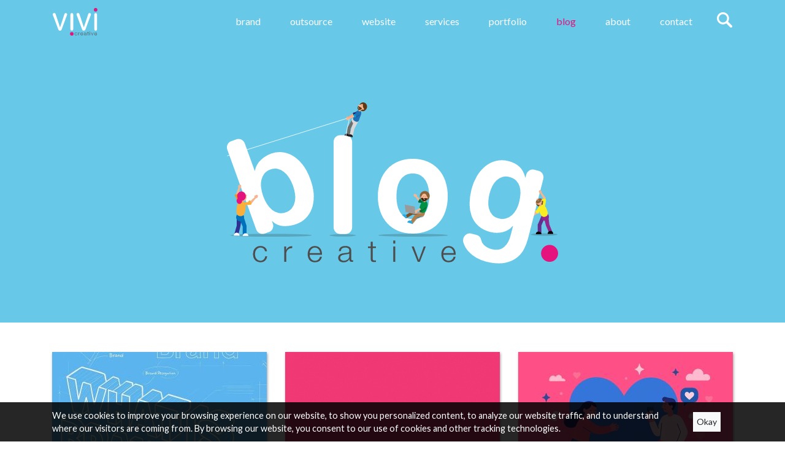

--- FILE ---
content_type: text/html; charset=UTF-8
request_url: https://www.vivicreative.com/blog
body_size: 6916
content:
<!DOCTYPE html>
<html lang="en">
<head>
	<meta charset="utf-8">
	<meta name="viewport" content="width=device-width, initial-scale=1, shrink-to-fit=no">
	<base href="https://www.vivicreative.com/">
	<title>Design Blog - latest design articles - VIVI Creative</title>
	<meta name="title" content="Design Blog - latest design articles - VIVI Creative">
	<meta name="description" content="Follow our design blog and read our articles and insights on design, branding, marketing and website design and development. We share valuable tips to help you unlock the full potential of your brand and help to grow your business.">
	<meta name="keywords" content="ui, ux, design, branding, websites, illustration, graphic design">
	<meta property="og:type" content="website">
	<meta property="og:url" content="https://www.vivicreative.com/blog">
	<meta property="og:title" content="Design Blog - latest design articles - VIVI Creative">
	<meta property="og:description" content="Follow our design blog and read our articles and insights on design, branding, marketing and website design and development. We share valuable tips to help you unlock the full potential of your brand and help to grow your business.">
	<meta property="og:image" content="https://www.vivicreative.com/assets/img/vivi-creative.jpg">
	<link rel="icon" href="favicon.png" type="image/png">
	<link href="https://fonts.googleapis.com/css?family=Lato:400,700,900" rel="stylesheet">
	<link href="https://stackpath.bootstrapcdn.com/bootstrap/4.4.1/css/bootstrap.min.css" rel="stylesheet" integrity="sha384-Vkoo8x4CGsO3+Hhxv8T/Q5PaXtkKtu6ug5TOeNV6gBiFeWPGFN9MuhOf23Q9Ifjh" crossorigin="anonymous">
	<script async src="https://www.googletagmanager.com/gtag/js?id=UA-167785941-1"></script>
	<script>
	  window.dataLayer = window.dataLayer || [];
	  function gtag(){dataLayer.push(arguments);}
	  gtag('js', new Date());

	  gtag('config', 'UA-167785941-1');
	</script>

	<link href="https://www.vivicreative.com/assets/css/build/b8d2a90c07edd792be0678fbe354ddec.min.css" rel="stylesheet" type="text/css" />
<link href="https://www.vivicreative.com/assets/css/build/fadf24b377b457e6843fe62b1565ec84.min.css" rel="stylesheet" type="text/css" />
	<script type="text/javascript">
		let base_url = function(url_string) {
			let url = "https://www.vivicreative.com/";
			url = url.replace(/\/+$/,'');
			return typeof url_string == 'undefined' ? url : url+"/"+url_string;
		};
		
		let site_url = function(url_string) {
			let url = "https://www.vivicreative.com/";
			url = url.replace(/\/+$/,'');
			return typeof url_string == 'undefined' ? url : url+"/"+url_string;
		};
		let active_nave_class = "index";
	</script>
</head>
<body class="d-flex flex-column">
	<header class="viv-bg-primary">
		<nav class="navbar container navbar-expand-md navbar-dark static-top" id="main-nav">
			<a class="navbar-brand" href="/">
				<img src="assets/img/logo.svg" class="img-fluid" />
			</a>
			<button class="navbar-toggler order-2 collapsed" type="button" data-toggle="collapse" data-target="#primary-navbar" aria-controls="primary-navbar" aria-expanded="false" aria-label="Toggle navigation">
				<div class="navbar-icon">
					<span></span>
					<span></span>
					<span></span>
					<span></span>
				</div>
			</button>
			<div class="collapse navbar-collapse viv-bg-primary" id="primary-navbar">
				<ul class="navbar-nav ml-auto">
					<li class="nav-item branding">
						<a class="nav-link" href="branding">Brand</a>
					</li>
					<li class="nav-item outsource-design outsource_design">
						<a class="nav-link" href="outsource-design">Outsource</a>
					</li>
					<li class="nav-item websites">
						<a class="nav-link" href="websites">website</a>
					</li>
					
					<li class="nav-item services">
						<a class="nav-link" href="services">Services</a>
					</li>
					<li class="nav-item portfolio portfolio_details">
						<a class="nav-link" href="portfolio">Portfolio</a>
					</li>
					<li class="nav-item index view">
						<a class="nav-link" href="blog">Blog</a>
					</li>
					<li class="nav-item about">
						<a class="nav-link" href="about">About</a>
					</li>
					<li class="nav-item contact">
						<a class="nav-link" href="contact">Contact</a>
					</li>
					<li class="nav-item search">
						<div id="open-search"><span class="icon icon-search"></span></div>
					</li>
				</ul>
			</div>
		</nav>
		<div id="vsearch" class="vsearch">
			<form class="vsearch-form">
				<input class="vsearch-input" type="search" placeholder="Search..."/>
				<button type="submit" class="vsearch-submit"></button>
			</form>
			<div class="vsearch-content">
				<div class="row">
					<div class="col-sm-6">
						<h5 class="text-muted mb-3"><b>Blog Posts</b></h5>
						<div id="blog-search-results">No results</div>
					</div>
					<div class="col-sm-6 mt-4 mt-sm-0">
						<h5 class="text-muted mb-3"><b>Portfolios</b></h5>
						<div id="portfolio-search-results">No results</div>
					</div>
				</div>
			</div>
			<span class="vsearch-close"></span>
		</div>
	</header>
	<div id="main"><section class="viv-bg-primary text-white pt-1 pt-md-5 pb-5">
	<div class="container pt-0 pt-md-5 pb-5">
		<div class="row justify-content-center">
			<div class="col-6">
				<img src="assets/img/banner/blog.svg" class="w-100 h-100">
			</div>
		</div>
	</div>
</section>
<section id="blog-listing">
	<div class="container mt-5 mb-5">
		<div class="grid row">
			<div class="grid-sizer col-lg-4 col-sm-6 col-12"></div>
						<div class="grid-item col-lg-4 col-sm-6 col-12">
				<div class="grid-item-content">
					<div class="card border-0 blog-card">
												<a href="https://www.vivicreative.com/blog/107/what-is-branding-a-guide-for-business-owners-in-2025"><img class="card-img-top" src="https://www.vivicreative.com/uploads/blog/thumb/img-6c24c06655810a30eb.jpeg" alt="Card image cap"></a>
												<div class="card-body">
							<h5 class="card-title"><a href="https://www.vivicreative.com/blog/107/what-is-branding-a-guide-for-business-owners-in-2025" class="viv-text-secondary"><b>What Is Branding? A Guide for Business Owners in 2025</b></a></h5>
							<p class="card-text">If you're a business owner, you've likely heard terms like branding, brand identity, and brand strategy thrown around — but what do they actually mean? And more importantly, how do they affect your business's success?At VIVI Creative, we believe branding is </p>
							<div class="blog-info">
								<a href="https://www.vivicreative.com/blog/107/what-is-branding-a-guide-for-business-owners-in-2025" class="text-dark">
									<ul>
										<li class="date">Jun 20, 2025</li>
										<li class="category">Branding</li>
										<li class="author">Viv Harries</li>
									</ul>
								</a>
							</div>
						</div>
					</div>
				</div>
			</div>
						<div class="grid-item col-lg-4 col-sm-6 col-12">
				<div class="grid-item-content">
					<div class="card border-0 blog-card">
												<a href="https://www.vivicreative.com/blog/106/thinking-about-rebranding-your-business-in-wales-heres-what-you-need-to-know"><img class="card-img-top" src="https://www.vivicreative.com/uploads/blog/thumb/img-cc51895214d6a5f43b.png" alt="Card image cap"></a>
												<div class="card-body">
							<h5 class="card-title"><a href="https://www.vivicreative.com/blog/106/thinking-about-rebranding-your-business-in-wales-heres-what-you-need-to-know" class="viv-text-secondary"><b>Thinking About Rebranding Your Business in Wales? Here’s What You Need to Know</b></a></h5>
							<p class="card-text">Rebranding in Wales: Why Now Is the Perfect TimeIf you’re a business owner in Wales, you may be asking: Is it time to rebrand? Whether your company has grown, your audience has shifted, or your current identity feels outdated, a rebrand can breathe new life </p>
							<div class="blog-info">
								<a href="https://www.vivicreative.com/blog/106/thinking-about-rebranding-your-business-in-wales-heres-what-you-need-to-know" class="text-dark">
									<ul>
										<li class="date">Jun 11, 2025</li>
										<li class="category">Branding</li>
										<li class="author">Viv Harries</li>
									</ul>
								</a>
							</div>
						</div>
					</div>
				</div>
			</div>
						<div class="grid-item col-lg-4 col-sm-6 col-12">
				<div class="grid-item-content">
					<div class="card border-0 blog-card">
												<a href="https://www.vivicreative.com/blog/105/how-to-build-a-brand-that-connects-emotionally-with-your-audience"><img class="card-img-top" src="https://www.vivicreative.com/uploads/blog/thumb/img-14ea526b3260c53cf2.jpeg" alt="Card image cap"></a>
												<div class="card-body">
							<h5 class="card-title"><a href="https://www.vivicreative.com/blog/105/how-to-build-a-brand-that-connects-emotionally-with-your-audience" class="viv-text-secondary"><b>How to Build a Brand That Connects Emotionally with Your Audience</b></a></h5>
							<p class="card-text">Brands that thrive don’t just sell products — they create emotional bonds. Emotional connection isn’t just a feel-good buzzword; it’s a strategic asset that drives loyalty, advocacy, and long-term brand value.At VIVI Creative we work with clients to bu</p>
							<div class="blog-info">
								<a href="https://www.vivicreative.com/blog/105/how-to-build-a-brand-that-connects-emotionally-with-your-audience" class="text-dark">
									<ul>
										<li class="date">May 15, 2025</li>
										<li class="category">Branding</li>
										<li class="author">Viv Harries</li>
									</ul>
								</a>
							</div>
						</div>
					</div>
				</div>
			</div>
						<div class="grid-item col-lg-4 col-sm-6 col-12">
				<div class="grid-item-content">
					<div class="card border-0 blog-card">
												<a href="https://www.vivicreative.com/blog/104/how-to-build-a-website-that-actually-converts-visitors-into-customers"><img class="card-img-top" src="https://www.vivicreative.com/uploads/blog/thumb/img-ee508ef8497141e877.jpeg" alt="Card image cap"></a>
												<div class="card-body">
							<h5 class="card-title"><a href="https://www.vivicreative.com/blog/104/how-to-build-a-website-that-actually-converts-visitors-into-customers" class="viv-text-secondary"><b>How to Build a Website That Actually Converts Visitors into Customers</b></a></h5>
							<p class="card-text">As a web design agency owner at VIVI Creative, one of the most common concerns I hear from business owners is this: “We have a website, but it’s just not bringing in any leads or sales.” If that sounds familiar, you’re not alone. The truth is, a websit</p>
							<div class="blog-info">
								<a href="https://www.vivicreative.com/blog/104/how-to-build-a-website-that-actually-converts-visitors-into-customers" class="text-dark">
									<ul>
										<li class="date">May 07, 2025</li>
										<li class="category">Web Design</li>
										<li class="author">Viv Harries</li>
									</ul>
								</a>
							</div>
						</div>
					</div>
				</div>
			</div>
						<div class="grid-item col-lg-4 col-sm-6 col-12">
				<div class="grid-item-content">
					<div class="card border-0 blog-card">
												<a href="https://www.vivicreative.com/blog/103/the-ultimate-guide-to-branding-for-welsh-businesses-in-2025"><img class="card-img-top" src="https://www.vivicreative.com/uploads/blog/thumb/img-11a4a60df1b4b44ca5.jpeg" alt="Card image cap"></a>
												<div class="card-body">
							<h5 class="card-title"><a href="https://www.vivicreative.com/blog/103/the-ultimate-guide-to-branding-for-welsh-businesses-in-2025" class="viv-text-secondary"><b>The Ultimate Guide to Branding for Welsh Businesses in 2025</b></a></h5>
							<p class="card-text">Branding for Welsh Businesses in 2025 | Brand Strategy GuideThe Power of Branding in 2025Branding is the foundation of every successful business, and in 2025, it’s more critical than ever. With increasing competition across Wales and beyond, customers no lon</p>
							<div class="blog-info">
								<a href="https://www.vivicreative.com/blog/103/the-ultimate-guide-to-branding-for-welsh-businesses-in-2025" class="text-dark">
									<ul>
										<li class="date">May 01, 2025</li>
										<li class="category">Branding</li>
										<li class="author">Viv Harries</li>
									</ul>
								</a>
							</div>
						</div>
					</div>
				</div>
			</div>
						<div class="grid-item col-lg-4 col-sm-6 col-12">
				<div class="grid-item-content">
					<div class="card border-0 blog-card">
												<a href="https://www.vivicreative.com/blog/102/how-a-strong-brand-can-help-welsh-startups-stand-out"><img class="card-img-top" src="https://www.vivicreative.com/uploads/blog/thumb/img-808239d0e44c4ffb08.jpg" alt="Card image cap"></a>
												<div class="card-body">
							<h5 class="card-title"><a href="https://www.vivicreative.com/blog/102/how-a-strong-brand-can-help-welsh-startups-stand-out" class="viv-text-secondary"><b>How a Strong Brand Can Help Welsh Startups Stand Out</b></a></h5>
							<p class="card-text">Why building a solid brand identity early can set your business apart in a crowded market.Starting a business in Wales is an exciting journey. Whether you're launching a tech company in Cardiff, a craft brewery in Pembrokeshire, or an artisan clothing brand in</p>
							<div class="blog-info">
								<a href="https://www.vivicreative.com/blog/102/how-a-strong-brand-can-help-welsh-startups-stand-out" class="text-dark">
									<ul>
										<li class="date">Apr 11, 2025</li>
										<li class="category">Branding</li>
										<li class="author">Viv Harries</li>
									</ul>
								</a>
							</div>
						</div>
					</div>
				</div>
			</div>
						<div class="grid-item col-lg-4 col-sm-6 col-12">
				<div class="grid-item-content">
					<div class="card border-0 blog-card">
												<a href="https://www.vivicreative.com/blog/101/top-10-logo-design-mistakes-and-how-to-avoid-them"><img class="card-img-top" src="https://www.vivicreative.com/uploads/blog/thumb/img-3052cbfdb80425cd28.jpeg" alt="Card image cap"></a>
												<div class="card-body">
							<h5 class="card-title"><a href="https://www.vivicreative.com/blog/101/top-10-logo-design-mistakes-and-how-to-avoid-them" class="viv-text-secondary"><b>Top 10 Logo Design Mistakes (and How to Avoid Them)</b></a></h5>
							<p class="card-text">Avoid the pitfalls and create a brand identity that actually works.At VIVI Creative, we’ve seen it all – from pixelated DIY logos to overcomplicated branding that confuses more than it converts. A logo is often the first thing people notice about your busi</p>
							<div class="blog-info">
								<a href="https://www.vivicreative.com/blog/101/top-10-logo-design-mistakes-and-how-to-avoid-them" class="text-dark">
									<ul>
										<li class="date">Apr 11, 2025</li>
										<li class="category">Logo Design</li>
										<li class="author">Viv Harries</li>
									</ul>
								</a>
							</div>
						</div>
					</div>
				</div>
			</div>
						<div class="grid-item col-lg-4 col-sm-6 col-12">
				<div class="grid-item-content">
					<div class="card border-0 blog-card">
												<a href="https://www.vivicreative.com/blog/100/web-design-trends-of-2025-whats-in-whats-surprising-and-what-actually-works"><img class="card-img-top" src="https://www.vivicreative.com/uploads/blog/thumb/img-cdebcebd0d640add26.jpeg" alt="Card image cap"></a>
												<div class="card-body">
							<h5 class="card-title"><a href="https://www.vivicreative.com/blog/100/web-design-trends-of-2025-whats-in-whats-surprising-and-what-actually-works" class="viv-text-secondary"><b>Web Design Trends of 2025: What’s In, What’s Surprising, and What Actually Works</b></a></h5>
							<p class="card-text">The world of web design never sits still—and 2025 is proving to be another exciting chapter in how we experience the internet. As we settle into this new year, it's clear that the latest web design trends aren't just aesthetic changes; they reflect deeper sh</p>
							<div class="blog-info">
								<a href="https://www.vivicreative.com/blog/100/web-design-trends-of-2025-whats-in-whats-surprising-and-what-actually-works" class="text-dark">
									<ul>
										<li class="date">Apr 10, 2025</li>
										<li class="category">Web Design</li>
										<li class="author">Viv Harries</li>
									</ul>
								</a>
							</div>
						</div>
					</div>
				</div>
			</div>
						<div class="grid-item col-lg-4 col-sm-6 col-12">
				<div class="grid-item-content">
					<div class="card border-0 blog-card">
												<a href="https://www.vivicreative.com/blog/99/design-trends-for-2025"><img class="card-img-top" src="https://www.vivicreative.com/uploads/blog/thumb/img-2d2e9beb113f2a2557.jpg" alt="Card image cap"></a>
												<div class="card-body">
							<h5 class="card-title"><a href="https://www.vivicreative.com/blog/99/design-trends-for-2025" class="viv-text-secondary"><b>Design Trends for 2025</b></a></h5>
							<p class="card-text">The Evolution of Design in 2025The design landscape in 2025 is a dynamic fusion of innovation and tradition, reflecting the evolving tastes and technological advancements of our time. As a brand designer, staying abreast of these trends is crucial to creating </p>
							<div class="blog-info">
								<a href="https://www.vivicreative.com/blog/99/design-trends-for-2025" class="text-dark">
									<ul>
										<li class="date">Jan 30, 2025</li>
										<li class="category">Design</li>
										<li class="author">Viv Harries</li>
									</ul>
								</a>
							</div>
						</div>
					</div>
				</div>
			</div>
						<div class="grid-item col-lg-4 col-sm-6 col-12">
				<div class="grid-item-content">
					<div class="card border-0 blog-card">
												<a href="https://www.vivicreative.com/blog/97/maximising-your-roi-with-meta-and-google-ads-in-2025-best-practices-and-our-proven-process"><img class="card-img-top" src="https://www.vivicreative.com/uploads/blog/thumb/img-b7b8a7611d07d59eec.jpg" alt="Card image cap"></a>
												<div class="card-body">
							<h5 class="card-title"><a href="https://www.vivicreative.com/blog/97/maximising-your-roi-with-meta-and-google-ads-in-2025-best-practices-and-our-proven-process" class="viv-text-secondary"><b>Maximising Your ROI with Meta and Google Ads in 2025: Best Practices and Our Proven Process</b></a></h5>
							<p class="card-text">In 2025, online advertising continues to evolve at a rapid pace, and businesses must stay ahead of the curve to reach their target audience effectively. Platforms like Meta (Facebook and Instagram) and Google Ads remain the gold standard for digital marketing,</p>
							<div class="blog-info">
								<a href="https://www.vivicreative.com/blog/97/maximising-your-roi-with-meta-and-google-ads-in-2025-best-practices-and-our-proven-process" class="text-dark">
									<ul>
										<li class="date">Jan 08, 2025</li>
										<li class="category">Marketing</li>
										<li class="author">Viv Harries</li>
									</ul>
								</a>
							</div>
						</div>
					</div>
				</div>
			</div>
						<div class="grid-item col-lg-4 col-sm-6 col-12">
				<div class="grid-item-content">
					<div class="card border-0 blog-card">
												<a href="https://www.vivicreative.com/blog/96/rebranding-when-and-why-your-business-needs-it"><img class="card-img-top" src="https://www.vivicreative.com/uploads/blog/thumb/img-84cd0053d7fe0da4fd.jpg" alt="Card image cap"></a>
												<div class="card-body">
							<h5 class="card-title"><a href="https://www.vivicreative.com/blog/96/rebranding-when-and-why-your-business-needs-it" class="viv-text-secondary"><b>Rebranding: When and Why Your Business Needs It</b></a></h5>
							<p class="card-text">One of the most effective ways to ensure your brand remains competitive and resonates with consumers is through rebranding. But how do you know when it's the right time to rebrand? In this blog post, VIVI Creative will explore the signs that indicate it's time</p>
							<div class="blog-info">
								<a href="https://www.vivicreative.com/blog/96/rebranding-when-and-why-your-business-needs-it" class="text-dark">
									<ul>
										<li class="date">Dec 06, 2024</li>
										<li class="category">Branding</li>
										<li class="author">Viv Harries</li>
									</ul>
								</a>
							</div>
						</div>
					</div>
				</div>
			</div>
						<div class="grid-item col-lg-4 col-sm-6 col-12">
				<div class="grid-item-content">
					<div class="card border-0 blog-card">
												<a href="https://www.vivicreative.com/blog/95/how-to-get-your-website-to-the-top-of-google-search"><img class="card-img-top" src="https://www.vivicreative.com/uploads/blog/thumb/img-4a02896b1aba31dc50.jpg" alt="Card image cap"></a>
												<div class="card-body">
							<h5 class="card-title"><a href="https://www.vivicreative.com/blog/95/how-to-get-your-website-to-the-top-of-google-search" class="viv-text-secondary"><b>How to get your website to the top of Google Search.</b></a></h5>
							<p class="card-text">I often get asked how businesses can get their websites to rank higher on Google. Achieving this goal involves a mix of strategies that focus on quality content, technical optimisation, and user experience.&nbsp;To get your website to the top of Google search,</p>
							<div class="blog-info">
								<a href="https://www.vivicreative.com/blog/95/how-to-get-your-website-to-the-top-of-google-search" class="text-dark">
									<ul>
										<li class="date">Dec 05, 2024</li>
										<li class="category">Content Marketing</li>
										<li class="author">Viv Harries</li>
									</ul>
								</a>
							</div>
						</div>
					</div>
				</div>
			</div>
					</div>
		<div class="d-flex justify-content-center">
			<ul class="pagination"><li class="active"><a href="#">1</a></li><li><a href="https://www.vivicreative.com/blog?page=2" data-ci-pagination-page="2">2</a></li><li><a href="https://www.vivicreative.com/blog?page=3" data-ci-pagination-page="3">3</a></li><li rel="next"><a href="https://www.vivicreative.com/blog?page=2" data-ci-pagination-page="2" rel="next">&raquo</a></li><li><a href="https://www.vivicreative.com/blog?page=9" data-ci-pagination-page="9">&rsaquo;</a></li></ul>		</div>
	</div>
</section>
</div>
	<footer class="viv-bg-primary text-white">
		<div class="container pt-5">
	<div class="row">
		<div class="col-12 col-md-3 col-lg-2" id="specialist-ribbon">
			<img src="assets/img/specialist-ribbon.png" alt="specialist ribbon" class="img-fluid">
			<img src="assets/img/specialist-ribbon-2.png" alt="specialist ribbon" class="img-fluid">
			<img src="assets/img/specialist-ribbon-3.png" alt="specialist ribbon" class="img-fluid">
		</div>
		<div class="col-12 col-md-9 col-lg-10">
			<div class="row pb-5">
				<div class="col-12 col-lg-4 col-md-6">
					<h2 class="footer-title"><b>Viv Harries</b></h2>
					<h3 class="footer-sub-title">Brand Designer & Founder</h3>

					<ul class="footer-menu">
						<li><a href="about">about</a></li>
						<li><a href="services">services</a></li>
						<li><a href="portfolio">portfolio</a></li>
						<li><a href="blog">blog</a></li>
						<li><a href="contact">contact</a></li>
					</ul>
				</div>
				<div class="col-12 col-lg-4 col-md-6 latest-blogs">
					<h2 class="footer-title"><b>Latest Blogs</b></h2>
										<div class="media mt-4 d-flex align-items-center">
												<a href="https://www.vivicreative.com/blog/107/what-is-branding-a-guide-for-business-owners-in-2025"><div class="img-wrap mr-3" style="background-image: url(https://www.vivicreative.com/uploads/blog/thumb/img-6c24c06655810a30eb.jpeg);"></div></a>
												<div class="media-body">
							<a href="https://www.vivicreative.com/blog/107/what-is-branding-a-guide-for-business-owners-in-2025">What Is Branding? A Guide for Business Owners in 2025</a>
						</div>
					</div>
										<div class="media mt-4 d-flex align-items-center">
												<a href="https://www.vivicreative.com/blog/106/thinking-about-rebranding-your-business-in-wales-heres-what-you-need-to-know"><div class="img-wrap mr-3" style="background-image: url(https://www.vivicreative.com/uploads/blog/thumb/img-cc51895214d6a5f43b.png);"></div></a>
												<div class="media-body">
							<a href="https://www.vivicreative.com/blog/106/thinking-about-rebranding-your-business-in-wales-heres-what-you-need-to-know">Thinking About Rebranding Your Business in Wales? Here’s What You Need to Know</a>
						</div>
					</div>
										<div class="media mt-4 d-flex align-items-center">
												<a href="https://www.vivicreative.com/blog/105/how-to-build-a-brand-that-connects-emotionally-with-your-audience"><div class="img-wrap mr-3" style="background-image: url(https://www.vivicreative.com/uploads/blog/thumb/img-14ea526b3260c53cf2.jpeg);"></div></a>
												<div class="media-body">
							<a href="https://www.vivicreative.com/blog/105/how-to-build-a-brand-that-connects-emotionally-with-your-audience">How to Build a Brand That Connects Emotionally with Your Audience</a>
						</div>
					</div>
									</div>
				<div class="col-12 col-lg-4 col-md-12 d-flex justify-content-lg-end justify-content-md-start pl-lg-0 pl-md-4 pl-0 justify-content-center mt-4 mt-md-0">
					<div class="pl-lg-0 pl-md-5 pl-0">
						<div class="footer-subscribe">
							<div class="subscribe-logo mx-auto mt-4 mb-5"><img src="assets/img/logo.svg" class="img-fluid" /></div>
							<form action="https://www.vivicreative.com/request/subscribe" method="post" class="seamless-submit">
								<div class="form-group">
									<input type="email" name="email" placeholder="Enter your email" class="form-control">
								</div>
								<div class="form-group">
									<input type="hidden" name="_cdnkt" value="0f69ff395f8296becc09920bf98fbb74" />
									<button type="submit" class="btn btn-block btn-primary btn-viv mt-2">subscribe</button>
								</div>
							</form>
							<div class="text-center spam-free">100% privacy/Spam Free</div>
						</div>
					</div>
				</div>
			</div>
		</div>
	</div>
</div>		<div class="footer-base pt-3 pb-2">
			<div class="container">
				<div class="row">
					<div class="col-sm-6 col-12 text-sm-left text-center">
						&copy; 2026 VIVI Creative | Viv Harries | <a href="privacy-policy" class="text-white">Privacy</a>
					</div>
					<div class="col-sm-6 col-12 text-sm-right text-center social-media mt-sm-0 mt-3">
						<a href="https://www.facebook.com/vivicreativedesign/" target="_blank"><span class="icon icon-fb"></span></a>
						<a href="https://twitter.com/viv_harries" target="_blank"><span class="icon icon-twitter"></span></a>
						<a href="" target="_blank"><span class="icon icon-youtube"></span></a>
						<a href="https://www.instagram.com/vivi__creative/" target="_blank"><span class="icon icon-insta"></span></a>
						<a href="https://www.behance.net/vivharries" target="_blank"><span class="icon icon-behance"></span></a>
						<a href="https://dribbble.com/vivicreative" target="_blank"><span class="icon icon-dribbble"></span></a>
						<a href="https://www.pinterest.co.uk/vivicreative/boards/" target="_blank"><span class="icon icon-pinterest"></span></a>
						<a href="https://www.linkedin.com/company/53249415/admin/" target="_blank"><span class="icon icon-linkedin"></span></a>
					</div>
				</div>
			</div>
		</div>
		<div class="menu-overlay"></div>
		<div id="scroll-to-top">&uarr;</div>
		<div id="toast-mold" class="d-none">
        	<div class="toast" data-autohide="false">
				<div class="toast-close">
					<button type="button" class="ml-2 mb-1 close" data-dismiss="toast" aria-label="Close">
						<span aria-hidden="true">&times;</span>
					</button>
				</div>
				<div class="toast-body" data-dismiss="toast"></div>
			</div>
        </div>
        <div id="toast-wrapper" style="position: fixed; bottom: 10px; right: 7px;z-index: 101;"></div>
                <div id="subscribe-popup">
        	<a class="close"></a>
        	<div class="container h-100">
        		<div class="row h-100 align-items-center">
        			<div class="col">
        				<div class="d-flex justify-content-center">
		        			<div class="ps-5 px-1">
		        				<div class="subscribe-heading viv-text-primary">
		        					<img src="assets/img/common/subscribe-heading.svg" alt="Subscribe">
		        				</div>
		        				<div class="subscribe-text">
		        					<p>Join our mailing list & download your</p>
									<p><b><span class="viv-text-secondary">FREE</span> business <span class="text-dark">branding bundle</span></b>.</p>
									<p>It includes info, tools & resources to</p>
									<p>help you to <b class="viv-text-secondary">grow your brand.</b></p>
		        				</div>
        						<form action="https://www.vivicreative.com/request/subscribe" method="post" class="seamless-submit mt-4">
        							<div class="row">
        								<div class="form-group col-md-12">
        									<input type="text" name="email" class="form-control rounded text-center" placeholder="email address">
        								</div>
        								<div class="form-group col-md-12">
        									<input type="hidden" name="_cdnkt" value="0f69ff395f8296becc09920bf98fbb74" />
        									<button type="submit" class="btn btn-viv btn-block">sign me up</button>
        								</div>
        							</div>
        							<div class="text-center">100% privacy & spam free.</div>
        						</form>
        					</div>
        				</div>
        			</div>
        		</div>
        	</div>
        </div>
                        <div id="cookie-consent">
        	<div class="container">
        		<div class="row">
        			<div class="col-sm-11 col-12">
        				We use cookies to improve your browsing experience on our website, to show you personalized content, to analyze our website traffic, and to understand where our visitors are coming from. By browsing our website, you consent to our use of cookies and other tracking technologies.
        			</div>
        			<div class="col-sm-1 col-12 d-flex align-items-center">
        				<button class="btn btn-light rounded-0 btn-sm">Okay</button>
        			</div>
        		</div>
        	</div>
        </div>
            </footer>
	<script src="https://code.jquery.com/jquery-3.4.1.min.js" crossorigin="anonymous"></script>
	<script src="https://stackpath.bootstrapcdn.com/bootstrap/4.4.1/js/bootstrap.min.js" integrity="sha384-wfSDF2E50Y2D1uUdj0O3uMBJnjuUD4Ih7YwaYd1iqfktj0Uod8GCExl3Og8ifwB6" crossorigin="anonymous"></script>
	<script type="text/javascript" src="https://unpkg.com/masonry-layout@4/dist/masonry.pkgd.min.js"></script>
<script type="text/javascript" src="https://unpkg.com/imagesloaded@4/imagesloaded.pkgd.min.js"></script>
    <script type="text/javascript" src="https://www.vivicreative.com/assets/js/build/5ac610763a005225d0dbe6e4aa0c7fe6.min.js"></script>
<script type="text/javascript" src="https://www.vivicreative.com/assets/js/build/0c497078dcb77d0b4a5ebd25acacad78.min.js"></script>
</body>
</html>

--- FILE ---
content_type: text/css
request_url: https://www.vivicreative.com/assets/css/build/b8d2a90c07edd792be0678fbe354ddec.min.css
body_size: 27980
content:
:root{--main-color:#68C8E7;--secondary-color:#E5137D;--txt-color:#4D4D4D}html,body{height:100%}body{background-color:#FFF;min-height:100vh;font-family:'Lato',sans-serif;color:var(--txt-color);min-width:320px}#main{min-height:300px;-webkit-box-flex:1;-webkit-flex:1 0 auto;-moz-box-flex:1;-ms-flex:1 0 auto;flex:1 0 auto}.viv-bg-primary{background-color:var(--main-color)!important}.viv-bg-secondary{background-color:var(--secondary-color)!important}.viv-bg-gray{background-color:#F1F1F1}.viv-text-primary{color:var(--main-color)!important}.viv-text-secondary{color:var(--secondary-color)!important}textarea.form-control{resize:none}.custom-control-label{cursor:pointer}.custom-control-input:checked~.custom-control-label::before{border-color:var(--secondary-color);background-color:var(--secondary-color)}.custom-control-input:not(:disabled):active~.custom-control-label::before{background-color:rgba(229,19,125,0.58);border-color:rgba(229,19,125,0.58)}.custom-control-input:focus:not(:checked)~.custom-control-label::before{border-color:rgba(229,19,125,0.8)}.custom-control-input:focus~.custom-control-label::before{-webkit-box-shadow:0 0 0 0.2rem rgba(229, 19, 125, 0.25);-moz-box-shadow:0 0 0 0.2rem rgba(229, 19, 125, 0.25);box-shadow:0 0 0 0.2rem rgba(229,19,125,0.25)}.icon{display:inline-block;width:25px;height:25px;background-repeat:no-repeat;background-position:center}.icon-search{background-image:url([data-uri])}.icon-idea{background-image:url([data-uri])}.icon-rocket{background-image:url([data-uri])}.icon-rocket-alt{background-image:url([data-uri])}.icon-emo-smile{background-image:url([data-uri])}.icon-mouse{background-image:url([data-uri])}.icon-apps{background-image:url([data-uri])}.icon-clock{background-image:url([data-uri])}.icon-clock-b{background-image:url([data-uri])}.icon-coffee{background-image:url([data-uri])}.icon-fb{background-image:url([data-uri])}.icon-followers{background-image:url([data-uri])}.icon-insta{background-image:url([data-uri])}.icon-linkedin{background-image:url([data-uri])}.icon-mobile{background-image:url([data-uri])}.icon-monitor{background-image:url([data-uri])}.icon-old-mobile{background-image:url([data-uri])}.icon-pencil{background-image:url([data-uri])}.icon-people{background-image:url([data-uri])}.icon-telephone{background-image:url([data-uri])}.icon-twitter{background-image:url([data-uri])}.icon-web{background-image:url([data-uri])}.icon-whatsapp{background-image:url([data-uri])}.icon-behance{background-image:url([data-uri])}.icon-meeting{background-image:url([data-uri])}.icon-youtube{background-image:url([data-uri])}.icon-dribbble{background-image:url([data-uri])}.icon-pinterest{background-image:url([data-uri])}.icon-calendar{background-image:url([data-uri])}.icon-calendar-w{background-image:url([data-uri])}.icon-tag{background-image:url([data-uri])}.icon-glob{background-image:url([data-uri])}.icon-share{background-image:url([data-uri])}.loader
img{width:90px;margin:auto;display:block}#main-nav{-webkit-transition:all 300ms;-o-transition:all 300ms;-moz-transition:all 300ms;transition:all 300ms}#main-nav .navbar-brand
img{width:auto;height:2.8rem}#main-nav .nav-item{margin-right:2rem}#main-nav .nav-item:last-child{margin-right:0}#main-nav .nav-link{color:#FFF;text-transform:lowercase}#main-nav .nav-link.active{color:var(--secondary-color)}ul.bullets{list-style-type:none;padding-left:0}ul.bullets:not(.rtl) li:before{background-color:var(--secondary-color);-webkit-border-radius:50%;-moz-border-radius:50%;border-radius:50%;content:"";display:inline-block;margin-right:10px;margin-bottom:1px;height:7px;width:7px}ul.bullets.rtl li:after{background-color:var(--secondary-color);-webkit-border-radius:50%;-moz-border-radius:50%;border-radius:50%;content:"";display:inline-block;margin-left:10px;margin-bottom:1px;height:7px;width:7px}.btn-viv{background-color:var(--secondary-color)!important;border-color:var(--secondary-color)!important;outline:none!important;-webkit-box-shadow:0px 0px 10px rgba(0, 0, 0, 0.3);-moz-box-shadow:0px 0px 10px rgba(0, 0, 0, 0.3);box-shadow:0px 0px 10px rgba(0,0,0,0.3);line-height:35px;min-width:250px;font-size:1rem;-webkit-border-radius:10px;-moz-border-radius:10px;border-radius:10px}.btn-viv.btn-outline{background-color:#FFFFFF!important;color:var(--secondary-color)!important;font-weight:bold;border-width:2px}.btn-viv:hover,.btn-viv:active,.btn-viv:focus{background-color:var(--secondary-color)!important;border-color:var(--secondary-color)!important;-webkit-box-shadow:0px 0px 10px rgba(0, 0, 0, 0.3);-moz-box-shadow:0px 0px 10px rgba(0, 0, 0, 0.3);box-shadow:0px 0px 10px rgba(0,0,0,0.3)}.btn-viv.btn-outline:hover,.btn-viv.btn-outline:active,.btn-viv.btn-outline:focus{background-color:#FFFFFF!important}.btn-viv:active{-webkit-box-shadow:0px 0px 10px rgba(0, 0, 0, 0.5)!important;-moz-box-shadow:0px 0px 10px rgba(0, 0, 0, 0.5)!important;box-shadow:0px 0px 10px rgba(0,0,0,0.5)!important}.btn-viv-p{background-color:var(--main-color)!important;border-color:var(--main-color)!important;outline:none!important;-webkit-box-shadow:0px 0px 10px rgba(0, 0, 0, 0.3);-moz-box-shadow:0px 0px 10px rgba(0, 0, 0, 0.3);box-shadow:0px 0px 10px rgba(0,0,0,0.3);line-height:35px;min-width:250px;font-size:1rem;-webkit-border-radius:10px;-moz-border-radius:10px;border-radius:10px}.btn-viv-p.btn-outline{background-color:#FFFFFF!important;color:var(--main-color)!important;font-weight:bold;border-width:2px}.btn-viv-p:hover,.btn-viv-p:active,.btn-viv-p:focus{background-color:var(--main-color)!important;border-color:var(--main-color)!important;-webkit-box-shadow:0px 0px 10px rgba(0, 0, 0, 0.3);-moz-box-shadow:0px 0px 10px rgba(0, 0, 0, 0.3);box-shadow:0px 0px 10px rgba(0,0,0,0.3)}.btn-viv-p.btn-outline:hover,.btn-viv-p.btn-outline:active,.btn-viv-p.btn-outline:focus{background-color:#FFFFFF!important}.btn-viv-p:active{-webkit-box-shadow:0px 0px 10px rgba(0, 0, 0, 0.5)!important;-moz-box-shadow:0px 0px 10px rgba(0, 0, 0, 0.5)!important;box-shadow:0px 0px 10px rgba(0,0,0,0.5)!important}.btn.btn-sm{font-size: .875rem!important;line-height:28px;min-width:200px}h2.section-title{font-size:1.3rem;display:inline-block;padding:10px;border-bottom:3px solid var(--secondary-color)}h3.section-sub-title{font-size:2rem;display:inline-block}.section-sub-title.underline:after{content:" ";display:block;height:1rem;width:45%;border-bottom:3px solid var(--secondary-color)}.text-center .section-sub-title.underline:after{margin-left:auto;margin-right:auto}.text-left .section-sub-title.underline:after{margin-right:auto;margin-left:0}.text-right .section-sub-title.underline:after{margin-left:auto}.f-sm{font-size:0.8rem}.f-md{font-size:0.9rem}.line-md{line-height:25px}.line-lg{line-height:30px}h2.footer-title{font-weight:bold}h3.footer-sub-title{font-weight:100;font-size:0.82rem;border-bottom:2px solid #FFF;display:inline-block;padding-right:10px;padding-bottom:20px}ul.footer-menu{list-style-type:none;padding:0;margin:0}ul.footer-menu
li{margin-bottom:20px}ul.footer-menu li
a{text-decoration:none;color:#FFF}ul.footer-menu li a:hover{border-bottom:1px solid #fff}.footer-subscribe{-webkit-box-shadow:0px 0px 15px rgba(0, 0, 0, 0.3);-moz-box-shadow:0px 0px 15px rgba(0, 0, 0, 0.3);box-shadow:0px 0px 15px rgba(0, 0, 0, 0.3);padding:20px;background:#35B6DF;-webkit-border-radius:25px;-moz-border-radius:25px;border-radius:25px;width:270px}.footer-subscribe .spam-free{font-size:0.68rem}footer .subscribe-heading{font-size:0.9rem;margin-bottom:15px}footer .latest-blogs .media-body{font-size:0.9rem}footer .latest-blogs .media-body
a{color:#fff;text-decoration:none}footer .latest-blogs div.img-wrap, .vsearch-content div.img-wrap{width:75px;height:75px;-webkit-background-size:cover;-moz-background-size:cover;background-size:cover;background-repeat:no-repeat;background-position:center center}footer .latest-blogs div.img-wrap
img{position:absolute;width:100%}.footer-subscribe .subscribe-logo{width:150px;margin-bottom:20px}.footer-subscribe .form-control{font-weight:bold;text-align:center;text-transform:lowercase;height:45px;-webkit-border-radius:10px;-moz-border-radius:10px;border-radius:10px}.footer-subscribe .btn-viv{-webkit-border-radius:10px;-moz-border-radius:10px;border-radius:10px;min-width:100%}.footer-subscribe .form-control::-webkit-input-placeholder{color:#000}.footer-subscribe .form-control::-moz-placeholder{color:#000}.footer-subscribe .form-control:-ms-input-placeholder{color:#000}.footer-subscribe .form-control:-moz-placeholder{color:#000}.footer-base{background-color:#35B6DF;font-size:0.9rem}footer .social-media
a{margin-left:2rem}footer .social-media a:first-child{margin-left:0}footer .social-media
.icon{width:20px;height:20px}#cookie-consent{position:fixed;bottom:0;z-index:150;background:rgba(0, 0, 0, 0.85);width:100%;padding:11px
0;font-size:0.9rem;opacity:0;transition:all 0.5s}#cookie-consent.show{opacity:1}#cookie-consent
.btn{min-width:0;padding:1px
5px;outline:none;box-shadow:none}.carousel-indicators.round
li{width:10px;height:10px;-webkit-border-radius:100%;-moz-border-radius:100%;border-radius:100%;margin-left:5px;margin-right:5px;border:1px
solid #ccc}.carousel-control-prev-icon,.carousel-control-next-icon{-webkit-filter:drop-shadow(0px 0px 1px black) drop-shadow(0px 0px 1px black);filter:drop-shadow(0px 0px 1px black) drop-shadow(0px 0px 1px black)}.carousel-indicators.round
li.active{background-color:var(--secondary-color);width:13px;height:13px;margin-top:-1.5px}#main-nav .navbar-toggler{border:none}.navbar-icon{width:1.1em;height:1em;position:relative;-webkit-transform:rotate(0deg);-moz-transform:rotate(0deg);-ms-transform:rotate(0deg);-o-transform:rotate(0deg);transform:rotate(0deg);-webkit-transition: .5s ease-in-out;-o-transition: .5s ease-in-out;-moz-transition: .5s ease-in-out;transition: .5s ease-in-out;z-index:5}.navbar-icon
span{display:block;position:absolute;height:2.6px;width:100%;background:#fff;-webkit-border-radius:9px;-moz-border-radius:9px;border-radius:9px;opacity:1;left:0;-webkit-transform:rotate(0deg);-moz-transform:rotate(0deg);-ms-transform:rotate(0deg);-o-transform:rotate(0deg);transform:rotate(0deg);-webkit-transition: .25s ease-in-out;-o-transition: .25s ease-in-out;-moz-transition: .25s ease-in-out;transition: .25s ease-in-out}.navbar-icon span:nth-child(1){top:0px}.navbar-icon span:nth-child(2), .navbar-icon span:nth-child(3){top:8px}.navbar-icon span:nth-child(4){top:16px}.navbar-icon.open span:nth-child(1){top:8px;width:0%;left:50%}.navbar-icon.open span:nth-child(2){-webkit-transform:rotate(45deg);-moz-transform:rotate(45deg);-o-transform:rotate(45deg);-ms-transform:rotate(45deg);transform:rotate(45deg)}.navbar-icon.open span:nth-child(3){-webkit-transform:rotate(-45deg);-moz-transform:rotate(-45deg);-o-transform:rotate(-45deg);-ms-transform:rotate(-45deg);transform:rotate(-45deg)}.navbar-icon.open span:nth-child(4){top:18px;width:0%;left:50%}.del{position:relative;display:inline-block}.del:before{content:'';border-bottom:1.5px solid var(--secondary-color);width:100%;position:absolute;right:0;top:50%;-webkit-transform:translateY(50%);-moz-transform:translateY(50%);-ms-transform:translateY(50%);-o-transform:translateY(50%);transform:translateY(50%)}#main-nav .navbar-toggler{outline:none}#breadcrumb-wrapper{background-color:#e9ecef;font-size:0.8rem}#breadcrumb-wrapper .breadcrumb-item
a{color:var(--txt-color)}#breadcrumb-wrapper
li.active{-o-text-overflow:ellipsis;text-overflow:ellipsis;white-space:nowrap;overflow:hidden}#scroll-to-top{position:fixed;bottom:0;right:20px;background:var(--secondary-color);padding:3px
15px;cursor:pointer;display:none;-webkit-border-top-left-radius:3px;-moz-border-radius-topleft:3px;border-top-left-radius:3px;-webkit-border-top-right-radius:3px;-moz-border-radius-topright:3px;border-top-right-radius:3px;-webkit-box-shadow:0px 0px 5px rgba(0, 0, 0, 0.5);-moz-box-shadow:0px 0px 5px rgba(0, 0, 0, 0.5);box-shadow:0px 0px 5px rgba(0,0,0,0.5)}.toast{max-width:350px;overflow:hidden;font-size:0.875rem;background-color:rgba(255, 255, 255, 0.85);background-clip:padding-box;border:1px
solid rgba(0, 0, 0, 0.1);-webkit-box-shadow:0 0.25rem 0.75rem rgba(0, 0, 0, 0.1);-moz-box-shadow:0 0.25rem 0.75rem rgba(0, 0, 0, 0.1);box-shadow:0 0.25rem 0.75rem rgba(0,0,0,0.1);-webkit-backdrop-filter:blur(10px);backdrop-filter:blur(10px);opacity:0;-webkit-border-radius:0.25rem;-moz-border-radius:0.25rem;border-radius:0.25rem}.toast:not(:last-child){margin-bottom:0.75rem}.toast.fade{-webkit-animation:bounceInRight 0.5s linear;-moz-animation:bounceInRight 0.5s linear;-o-animation:bounceInRight 0.5s linear;animation:bounceInRight 0.5s linear}.toast.showing{opacity:1}.toast.show{display:block;opacity:1}.toast.hide{opacity:0;-webkit-transition:opacity 300ms;-o-transition:opacity 300ms;-moz-transition:opacity 300ms;transition:opacity 300ms}.toast-close
button{position:absolute;right:5px;top:2px;font-size:1.2rem;text-shadow:none}.toast-body{cursor:pointer;padding:0.75rem;font-size:0.9em;min-width:250px}.toast-body
p{margin-bottom:1px}.w-90-m{width:90%!important;margin:auto}@media (min-width: 576px){.text-sm-left .section-sub-title.underline:after{margin-right:auto;margin-left:0}}form.v, .v .form-control{font-size:0.85rem}.v .form-control{-webkit-box-shadow:none;-moz-box-shadow:none;box-shadow:none;-webkit-border-radius:0;-moz-border-radius:0;border-radius:0;border:1px
solid #4D4D4D}.v.ex-border .form-control{border-width:1px}.v .form-label{font-weight:bold}.vsearch{width:0;min-height:0;background:#f1f1f1;-webkit-transform-origin:100% 0;-moz-transform-origin:100% 0;-ms-transform-origin:100% 0;-o-transform-origin:100% 0;transform-origin:100% 0;-webkit-transition-property:min-height,width,top,right;-o-transition-property:min-height,width,top,right;-moz-transition-property:min-height,width,top,right;transition-property:min-height,width,top,right;-webkit-transition-duration:0.5s;-moz-transition-duration:0.5s;-o-transition-duration:0.5s;transition-duration:0.5s;-webkit-transition-timing-function:cubic-bezier(0.7,0,0.3,1);-moz-transition-timing-function:cubic-bezier(0.7,0,0.3,1);-o-transition-timing-function:cubic-bezier(0.7,0,0.3,1);transition-timing-function:cubic-bezier(0.7,0,0.3,1);background:#f1f1f1;position:absolute;z-index:10000;top:0;right:0}#open-search{cursor:pointer;margin-top:5px}.vsearch.open{position:fixed;z-index:10000;width:100%;min-height:100%;top:0px;right:0px}.vsearch-form{width:0;height:0}.vsearch.open .vsearch-form{margin:0
auto;position:relative;-webkit-transition-property:width,height,-webkit-transform;transition-property:width,height,-webkit-transform;-o-transition-property:width,height,-o-transform;-moz-transition-property:width,height,transform,-moz-transform;transition-property:width,height,transform;transition-property:width,height,transform,-webkit-transform,-moz-transform,-o-transform;-webkit-transition-duration:0.5s;-moz-transition-duration:0.5s;-o-transition-duration:0.5s;transition-duration:0.5s;-webkit-transition-timing-function:cubic-bezier(0.7,0,0.3,1);-moz-transition-timing-function:cubic-bezier(0.7,0,0.3,1);-o-transition-timing-function:cubic-bezier(0.7,0,0.3,1);transition-timing-function:cubic-bezier(0.7,0,0.3,1);width:80%;height:160px;-webkit-transform:translate3d(0,3em,0);-moz-transform:translate3d(0,3em,0);transform:translate3d(0,3em,0)}.vsearch-input{width:100%;height:100%;padding:0
10% 0 10px;font-weight:700;border:none;background:transparent;font-size:0.8em;color:var(--secondary-color);-webkit-transition:font-size 0.5s cubic-bezier(0.7, 0, 0.3, 1);-o-transition:font-size 0.5s cubic-bezier(0.7, 0, 0.3, 1);-moz-transition:font-size 0.5s cubic-bezier(0.7, 0, 0.3, 1);transition:font-size 0.5s cubic-bezier(0.7,0,0.3,1);display:none}.vsearch-input:-ms-clear{display:none}.vsearch-input::-ms-reveal{display:none}.vsearch-input::-webkit-search-decoration,.vsearch-input::-webkit-search-cancel-button,.vsearch-input::-webkit-search-results-button,.vsearch-input::-webkit-search-results-decoration{display:none}.vsearch.hide-input .vsearch-input{color:transparent;-webkit-transition:color 0.3s;-o-transition:color 0.3s;-moz-transition:color 0.3s;transition:color 0.3s}.vsearch.open .vsearch-input{font-size:3rem;display:block}.vsearch-input::-webkit-input-placeholder{color:#c2c2c2}.vsearch-input:-moz-placeholder{color:#c2c2c2}.vsearch-input::-moz-placeholder{color:#c2c2c2}.vsearch-input:-ms-input-placeholder{color:#c2c2c2}.vsearch-input:focus,.vsearch-submit:focus{outline:none}.vsearch-submit{position:absolute;width:50px;height:50px;text-indent:100px;overflow:hidden;right:0;top:50%;background:transparent url([data-uri]) no-repeat center center;-webkit-background-size:100% 100%;-moz-background-size:100%;background-size:100%;border:none;pointer-events:none;-webkit-transform-origin:50% 50%;-moz-transform-origin:50% 50%;-ms-transform-origin:50% 50%;-o-transform-origin:50% 50%;transform-origin:50% 50%;opacity:0;-webkit-transform:translate3d(-30px, -50%, 0) scale3d(0, 0, 1);-moz-transform:translate3d(-30px, -50%, 0) scale3d(0, 0, 1);transform:translate3d(-30px, -50%, 0) scale3d(0,0,1)}.vsearch-submit.searching{background-image:url([data-uri]);width:70px;height:70px}.vsearch.open .vsearch-submit{pointer-events:auto;opacity:1;-webkit-transform:translate3d(-30px, -50%, 0) scale3d(1, 1, 1);-moz-transform:translate3d(-30px, -50%, 0) scale3d(1, 1, 1);transform:translate3d(-30px, -50%, 0) scale3d(1, 1, 1);-webkit-transition:opacity 0.3s, -webkit-transform 0.3s;transition:opacity 0.3s, -webkit-transform 0.3s;-o-transition:opacity 0.3s, -o-transform 0.3s;-moz-transition:opacity 0.3s, transform 0.3s, -moz-transform 0.3s;transition:opacity 0.3s, transform 0.3s;transition:opacity 0.3s, transform 0.3s, -webkit-transform 0.3s, -moz-transform 0.3s, -o-transform 0.3s;-webkit-transition-delay:0.5s;-moz-transition-delay:0.5s;-o-transition-delay:0.5s;transition-delay:0.5s}.vsearch-close{width:36px;height:36px;position:absolute;right:1em;top:1em;overflow:hidden;text-indent:100%;cursor:pointer;pointer-events:none;opacity:0;-webkit-transform:scale3d(0, 0, 1);-moz-transform:scale3d(0, 0, 1);transform:scale3d(0, 0, 1)}.vsearch.open .vsearch-close{opacity:1;pointer-events:auto;-webkit-transform:scale3d(1, 1, 1);-moz-transform:scale3d(1, 1, 1);transform:scale3d(1, 1, 1);-webkit-transition:opacity 0.3s, -webkit-transform 0.3s;transition:opacity 0.3s, -webkit-transform 0.3s;-o-transition:opacity 0.3s, -o-transform 0.3s;-moz-transition:opacity 0.3s, transform 0.3s, -moz-transform 0.3s;transition:opacity 0.3s, transform 0.3s;transition:opacity 0.3s, transform 0.3s, -webkit-transform 0.3s, -moz-transform 0.3s, -o-transform 0.3s;-webkit-transition-delay:0.5s;-moz-transition-delay:0.5s;-o-transition-delay:0.5s;transition-delay:0.5s}.vsearch-close::before,.vsearch-close::after{content:'';position:absolute;width:2px;height:100%;top:0;left:50%;-webkit-border-radius:3px;-moz-border-radius:3px;border-radius:3px;opacity:0.2;background:#000}.vsearch-close:hover.vsearch-close::before,.vsearch-close:hover.vsearch-close::after{opacity:1}.vsearch-close::before{-webkit-transform:rotate(45deg);-moz-transform:rotate(45deg);-ms-transform:rotate(45deg);-o-transform:rotate(45deg);transform:rotate(45deg)}.vsearch-close::after{-webkit-transform:rotate(-45deg);-moz-transform:rotate(-45deg);-ms-transform:rotate(-45deg);-o-transform:rotate(-45deg);transform:rotate(-45deg)}.vsearch-content{color:#333;margin-top:4.5em;width:100%;height:0;overflow:hidden;padding:0
10.5%;background:#f1f1f1;position:absolute;pointer-events:none;opacity:0}.vsearch.open .vsearch-content{opacity:1;height:auto;overflow:visible;pointer-events:auto;-webkit-transition:opacity 0.3s 0.5s;-o-transition:opacity 0.3s 0.5s;-moz-transition:opacity 0.3s 0.5s;transition:opacity 0.3s 0.5s}.vsearch-content div.img-wrap{-webkit-border-radius:50%;-moz-border-radius:50%;border-radius:50%}.vsearch-content
.media{padding:0.75em;margin:0.3em 0;cursor:pointer;-webkit-border-radius:5px;-moz-border-radius:5px;border-radius:5px;background:rgba(118, 117, 128, 0.05)}.vsearch-content .media:hover{background:rgba(118, 117, 128, 0.2)}.vsearch-content
a{text-decoration:none}.vsearch-content .media
h5{font-size:0.85em;font-weight:700;margin:0
0 0 0;color:var(--txt-color)}#specialist-ribbon{position:relative;top:-48px;max-width:250px}#specialist-ribbon
img{display:inline-block;width:28%;margin-right:4px}#subscribe-popup{position:fixed;top:43%;left:0;right:0;margin:auto;width:80%;background:rgba(255, 255, 255, 0.99);color:#666;z-index:100;display:none;font-size:1rem;transform:scale(0.85) translateY(-50%);padding:40px}body.show-subscribe-popup::after{content:' ';position:fixed;top:0;right:0;bottom:0;left:0;width:100%;height:100%;background-color:rgba(0,0,0,0.5)}body.show-subscribe-popup #subscribe-popup{display:block;-webkit-animation:fade-in 500ms ease-in-out;-moz-animation:fade-in 500ms ease-in-out;-o-animation:fade-in 500ms ease-in-out;animation:fade-in 500ms ease-in-out}body.hide-subscribe-popup #subscribe-popup{-webkit-animation:fade-out 500ms ease-in-out;-moz-animation:fade-out 500ms ease-in-out;-o-animation:fade-out 500ms ease-in-out;animation:fade-out 500ms ease-in-out}#subscribe-popup
.close{position:absolute;right:20px;top:20px;transition:all 0.3s ease-in-out;width:32px;height:32px;opacity:0.5;z-index:101;cursor:pointer}#subscribe-popup .close:hover{opacity:1}#subscribe-popup .close:before, #subscribe-popup .close:after{position:absolute;left:15px;content:' ';height:33px;width:2px;background-color:#000}#subscribe-popup .close:before{transform:rotate(45deg)}#subscribe-popup .close:after{transform:rotate(-45deg)}#subscribe-popup .subscribe-text{font-size:1.8em}#subscribe-popup .subscribe-text
p{margin:0}#subscribe-popup form .form-control{border:0;-webkit-box-shadow:none;-moz-box-shadow:none;box-shadow:none;background:#F1F1F1;-webkit-border-radius:0;-moz-border-radius:0;border-radius:0;color:#000;height:50px}#subscribe-popup form .btn-viv{min-width:0;color:#fff;-webkit-border-radius:4px;-moz-border-radius:4px;border-radius:4px}#subscribe-popup form .custom-control-label{color:#333}#subscribe-popup form .custom-control-label:before{-webkit-border-radius:2px;-moz-border-radius:2px;border-radius:2px}@media screen and (max-width: 53.125em){.vsearch-input{padding:0
25% 0 10px}.vsearch.open .vsearch-input{font-size:2em}.vsearch.open .vsearch-submit{-webkit-transform:translate3d(0, -50%, 0) scale3d(0.5, 0.5, 1);-moz-transform:translate3d(0, -50%, 0) scale3d(0.5, 0.5, 1);transform:translate3d(0, -50%, 0) scale3d(0.5, 0.5, 1)}}@media screen and (max-width: 60.625em){.vsearch{width:80%;top:10%;right:10%}}@media only screen and (max-width: 991px){.footer-subscribe{width:100%!important}#subscribe-popup .subscribe-text{font-size:1.2em}footer .social-media
a{margin-left:1.2rem}}@media only screen and (max-width: 767px){#subscribe-popup{top:0;right:0;left:0;bottom:0;transform:scale(1);width:100%}#main-nav .navbar-brand
img{height:3rem}#primary-navbar{position:fixed;top:0;left:0;z-index:99;width:280px;height:100%;overflow:auto;padding-top:60px;padding-left:20px}#primary-navbar .nav-item{padding:15px
0}.menu-overlay{display:none;background-color:#000;bottom:0;left:0;opacity:0.5;filter:alpha(opacity=50);position:fixed;right:0;top:0;z-index:4}h3.section-sub-title{font-size:1.8rem}.nav-item.search{position:absolute;top:20px}}@media only screen and (max-width: 575px){#subscribe-popup{font-size:0.8rem}#subscribe-popup form .custom-control-label{line-height:1.7em}footer .social-media
a{margin-left:0.9rem}}@media only screen and (max-width: 320px){#primary-navbar{width:250px}#subscribe-popup{padding:0}}@media only screen and (min-width: 768px){.text-sm-right .section-sub-title.underline:after{margin-left:auto}header.fixed{position:fixed;top:0;width:100%;z-index:20;-webkit-animation:slide-down 0.5s forwards;-moz-animation:slide-down 0.5s forwards;-o-animation:slide-down 0.5s forwards;animation:slide-down 0.5s forwards}header.up{-webkit-animation:slide-up 0.5s forwards;-moz-animation:slide-up 0.5s forwards;-o-animation:slide-up 0.5s forwards;animation:slide-up 0.5s forwards}header.fixed #main-nav .navbar-brand
img{height:2rem}}@-webkit-keyframes fade-in{0%{opacity:0}100%{opacity:1}}@-moz-keyframes fade-in{0%{opacity:0}100%{opacity:1}}@-o-keyframes fade-in{0%{opacity:0}100%{opacity:1}}@keyframes fade-in{0%{opacity:0}100%{opacity:1}}@-webkit-keyframes fade-out{0%{opacity:1}100%{opacity:0}}@-moz-keyframes fade-out{0%{opacity:1}100%{opacity:0}}@-o-keyframes fade-out{0%{opacity:1}100%{opacity:0}}@keyframes fade-out{0%{opacity:1}100%{opacity:0}}@-webkit-keyframes slide-up{0%{-webkit-transform:translateY(0%);transform:translateY(0%)}100%{-webkit-transform:translateY(-200%);transform:translateY(-200%)}}@-moz-keyframes slide-up{0%{-moz-transform:translateY(0%);transform:translateY(0%)}100%{-moz-transform:translateY(-200%);transform:translateY(-200%)}}@-o-keyframes slide-up{0%{-o-transform:translateY(0%);transform:translateY(0%)}100%{-o-transform:translateY(-200%);transform:translateY(-200%)}}@keyframes slide-up{0%{-webkit-transform:translateY(0%);-moz-transform:translateY(0%);-o-transform:translateY(0%);transform:translateY(0%)}100%{-webkit-transform:translateY(-200%);-moz-transform:translateY(-200%);-o-transform:translateY(-200%);transform:translateY(-200%)}}@-webkit-keyframes slide-down{0%{-webkit-transform:translateY(-200%);transform:translateY(-200%)}100%{-webkit-transform:translateY(0%);transform:translateY(0%)}}@-moz-keyframes slide-down{0%{-moz-transform:translateY(-200%);transform:translateY(-200%)}100%{-moz-transform:translateY(0%);transform:translateY(0%)}}@-o-keyframes slide-down{0%{-o-transform:translateY(-200%);transform:translateY(-200%)}100%{-o-transform:translateY(0%);transform:translateY(0%)}}@keyframes slide-down{0%{-webkit-transform:translateY(-200%);-moz-transform:translateY(-200%);-o-transform:translateY(-200%);transform:translateY(-200%)}100%{-webkit-transform:translateY(0%);-moz-transform:translateY(0%);-o-transform:translateY(0%);transform:translateY(0%)}}@-webkit-keyframes
bounceInUp{from,60%,75%,90%,to{-webkit-animation-timing-function:cubic-bezier(0.215,0.61,0.355,1);animation-timing-function:cubic-bezier(0.215,0.61,0.355,1)}from{opacity:0;-webkit-transform:translate3d(0, 3000px, 0) scaleY(5);transform:translate3d(0, 3000px, 0) scaleY(5)}60%{opacity:1;-webkit-transform:translate3d(0, -20px, 0) scaleY(0.9);transform:translate3d(0, -20px, 0) scaleY(0.9)}75%{-webkit-transform:translate3d(0, 10px, 0) scaleY(0.95);transform:translate3d(0, 10px, 0) scaleY(0.95)}90%{-webkit-transform:translate3d(0, -5px, 0) scaleY(0.985);transform:translate3d(0, -5px, 0) scaleY(0.985)}to{-webkit-transform:translate3d(0, 0, 0);transform:translate3d(0, 0, 0)}}@-moz-keyframes
bounceInUp{from,60%,75%,90%,to{-webkit-animation-timing-function:cubic-bezier(0.215,0.61,0.355,1);-moz-animation-timing-function:cubic-bezier(0.215,0.61,0.355,1);animation-timing-function:cubic-bezier(0.215,0.61,0.355,1)}from{opacity:0;-webkit-transform:translate3d(0, 3000px, 0) scaleY(5);-moz-transform:translate3d(0, 3000px, 0) scaleY(5);transform:translate3d(0, 3000px, 0) scaleY(5)}60%{opacity:1;-webkit-transform:translate3d(0, -20px, 0) scaleY(0.9);-moz-transform:translate3d(0, -20px, 0) scaleY(0.9);transform:translate3d(0, -20px, 0) scaleY(0.9)}75%{-webkit-transform:translate3d(0, 10px, 0) scaleY(0.95);-moz-transform:translate3d(0, 10px, 0) scaleY(0.95);transform:translate3d(0, 10px, 0) scaleY(0.95)}90%{-webkit-transform:translate3d(0, -5px, 0) scaleY(0.985);-moz-transform:translate3d(0, -5px, 0) scaleY(0.985);transform:translate3d(0, -5px, 0) scaleY(0.985)}to{-webkit-transform:translate3d(0, 0, 0);-moz-transform:translate3d(0, 0, 0);transform:translate3d(0, 0, 0)}}@-o-keyframes
bounceInUp{from,60%,75%,90%,to{-webkit-animation-timing-function:cubic-bezier(0.215,0.61,0.355,1);-o-animation-timing-function:cubic-bezier(0.215,0.61,0.355,1);animation-timing-function:cubic-bezier(0.215,0.61,0.355,1)}from{opacity:0;-webkit-transform:translate3d(0, 3000px, 0) scaleY(5);transform:translate3d(0, 3000px, 0) scaleY(5)}60%{opacity:1;-webkit-transform:translate3d(0, -20px, 0) scaleY(0.9);transform:translate3d(0, -20px, 0) scaleY(0.9)}75%{-webkit-transform:translate3d(0, 10px, 0) scaleY(0.95);transform:translate3d(0, 10px, 0) scaleY(0.95)}90%{-webkit-transform:translate3d(0, -5px, 0) scaleY(0.985);transform:translate3d(0, -5px, 0) scaleY(0.985)}to{-webkit-transform:translate3d(0, 0, 0);transform:translate3d(0, 0, 0)}}@keyframes
bounceInUp{from,60%,75%,90%,to{-webkit-animation-timing-function:cubic-bezier(0.215,0.61,0.355,1);-moz-animation-timing-function:cubic-bezier(0.215,0.61,0.355,1);-o-animation-timing-function:cubic-bezier(0.215,0.61,0.355,1);animation-timing-function:cubic-bezier(0.215,0.61,0.355,1)}from{opacity:0;-webkit-transform:translate3d(0, 3000px, 0) scaleY(5);-moz-transform:translate3d(0, 3000px, 0) scaleY(5);transform:translate3d(0, 3000px, 0) scaleY(5)}60%{opacity:1;-webkit-transform:translate3d(0, -20px, 0) scaleY(0.9);-moz-transform:translate3d(0, -20px, 0) scaleY(0.9);transform:translate3d(0, -20px, 0) scaleY(0.9)}75%{-webkit-transform:translate3d(0, 10px, 0) scaleY(0.95);-moz-transform:translate3d(0, 10px, 0) scaleY(0.95);transform:translate3d(0, 10px, 0) scaleY(0.95)}90%{-webkit-transform:translate3d(0, -5px, 0) scaleY(0.985);-moz-transform:translate3d(0, -5px, 0) scaleY(0.985);transform:translate3d(0, -5px, 0) scaleY(0.985)}to{-webkit-transform:translate3d(0, 0, 0);-moz-transform:translate3d(0, 0, 0);transform:translate3d(0, 0, 0)}}@-webkit-keyframes
bounceInRight{from,60%,75%,90%,to{-webkit-animation-timing-function:cubic-bezier(0.215,0.61,0.355,1);animation-timing-function:cubic-bezier(0.215,0.61,0.355,1)}from{opacity:0;-webkit-transform:translate3d(3000px, 0, 0) scaleX(3);transform:translate3d(3000px, 0, 0) scaleX(3)}60%{opacity:1;-webkit-transform:translate3d(-25px, 0, 0) scaleX(1);transform:translate3d(-25px, 0, 0) scaleX(1)}75%{-webkit-transform:translate3d(10px, 0, 0) scaleX(0.98);transform:translate3d(10px, 0, 0) scaleX(0.98)}90%{-webkit-transform:translate3d(-5px, 0, 0) scaleX(0.995);transform:translate3d(-5px, 0, 0) scaleX(0.995)}to{-webkit-transform:translate3d(0, 0, 0);transform:translate3d(0, 0, 0)}}@-moz-keyframes
bounceInRight{from,60%,75%,90%,to{-webkit-animation-timing-function:cubic-bezier(0.215,0.61,0.355,1);-moz-animation-timing-function:cubic-bezier(0.215,0.61,0.355,1);animation-timing-function:cubic-bezier(0.215,0.61,0.355,1)}from{opacity:0;-webkit-transform:translate3d(3000px, 0, 0) scaleX(3);-moz-transform:translate3d(3000px, 0, 0) scaleX(3);transform:translate3d(3000px, 0, 0) scaleX(3)}60%{opacity:1;-webkit-transform:translate3d(-25px, 0, 0) scaleX(1);-moz-transform:translate3d(-25px, 0, 0) scaleX(1);transform:translate3d(-25px, 0, 0) scaleX(1)}75%{-webkit-transform:translate3d(10px, 0, 0) scaleX(0.98);-moz-transform:translate3d(10px, 0, 0) scaleX(0.98);transform:translate3d(10px, 0, 0) scaleX(0.98)}90%{-webkit-transform:translate3d(-5px, 0, 0) scaleX(0.995);-moz-transform:translate3d(-5px, 0, 0) scaleX(0.995);transform:translate3d(-5px, 0, 0) scaleX(0.995)}to{-webkit-transform:translate3d(0, 0, 0);-moz-transform:translate3d(0, 0, 0);transform:translate3d(0, 0, 0)}}@-o-keyframes
bounceInRight{from,60%,75%,90%,to{-webkit-animation-timing-function:cubic-bezier(0.215,0.61,0.355,1);-o-animation-timing-function:cubic-bezier(0.215,0.61,0.355,1);animation-timing-function:cubic-bezier(0.215,0.61,0.355,1)}from{opacity:0;-webkit-transform:translate3d(3000px, 0, 0) scaleX(3);transform:translate3d(3000px, 0, 0) scaleX(3)}60%{opacity:1;-webkit-transform:translate3d(-25px, 0, 0) scaleX(1);transform:translate3d(-25px, 0, 0) scaleX(1)}75%{-webkit-transform:translate3d(10px, 0, 0) scaleX(0.98);transform:translate3d(10px, 0, 0) scaleX(0.98)}90%{-webkit-transform:translate3d(-5px, 0, 0) scaleX(0.995);transform:translate3d(-5px, 0, 0) scaleX(0.995)}to{-webkit-transform:translate3d(0, 0, 0);transform:translate3d(0, 0, 0)}}@keyframes
bounceInRight{from,60%,75%,90%,to{-webkit-animation-timing-function:cubic-bezier(0.215,0.61,0.355,1);-moz-animation-timing-function:cubic-bezier(0.215,0.61,0.355,1);-o-animation-timing-function:cubic-bezier(0.215,0.61,0.355,1);animation-timing-function:cubic-bezier(0.215,0.61,0.355,1)}from{opacity:0;-webkit-transform:translate3d(3000px, 0, 0) scaleX(3);-moz-transform:translate3d(3000px, 0, 0) scaleX(3);transform:translate3d(3000px, 0, 0) scaleX(3)}60%{opacity:1;-webkit-transform:translate3d(-25px, 0, 0) scaleX(1);-moz-transform:translate3d(-25px, 0, 0) scaleX(1);transform:translate3d(-25px, 0, 0) scaleX(1)}75%{-webkit-transform:translate3d(10px, 0, 0) scaleX(0.98);-moz-transform:translate3d(10px, 0, 0) scaleX(0.98);transform:translate3d(10px, 0, 0) scaleX(0.98)}90%{-webkit-transform:translate3d(-5px, 0, 0) scaleX(0.995);-moz-transform:translate3d(-5px, 0, 0) scaleX(0.995);transform:translate3d(-5px, 0, 0) scaleX(0.995)}to{-webkit-transform:translate3d(0, 0, 0);-moz-transform:translate3d(0, 0, 0);transform:translate3d(0, 0, 0)}}@media(max-width: 900px) and (min-width: 767px){#main-nav .nav-item{margin-right: .5em}}

--- FILE ---
content_type: text/css
request_url: https://www.vivicreative.com/assets/css/build/fadf24b377b457e6843fe62b1565ec84.min.css
body_size: 808
content:
.blog-card .card-img-top{-webkit-box-shadow:1px 2px 4px rgba(0, 0, 0, 0.4);-moz-box-shadow:1px 2px 4px rgba(0, 0, 0, 0.4);box-shadow:1px 2px 4px rgba(0, 0, 0, 0.4);border-radius:0}.blog-card .card-body{padding:1rem 0.2rem}.blog-info ul, .blog-meta
ul{list-style-type:none;padding:0;font-weight:bold;font-size:0.9rem}.blog-meta
ul{font-size:0.9rem}.blog-meta .category
a{text-decoration:none}.blog-meta .category a:after{content:', '}.blog-meta .category a:last-child:after{content:''}.blog-card
a{text-decoration:none}.blog-info ul li, .blog-meta ul
li{display:inline-block}.blog-info ul li:after, .blog-meta ul li:after{content:'/';padding-left:5px;font-weight:bold}.blog-info ul li:last-child:after, .blog-meta ul li:last-child:after{content:''}#blog-main .blog-title
h1{margin-top:0.5rem;font-size:1.8rem;font-weight:bold;color:var(--secondary-color)}#related-blog .blog-card
a{font-size:0.8rem}#related-blog .blog-card .card-body{padding-top:0}#about-author{border-top:1.5px solid #B2B2B2;border-bottom:1.5px solid #B2B2B2;padding:28px
0}#blog-sidebar{border-right:1.5px solid #B2B2B2}#recent-blog-posts
ul{list-style-type:none;padding:0;font-size:0.9rem}#recent-blog-posts ul
li{border-top:1.5px solid #B2B2B2;padding:15px
0}#recent-blog-posts ul li
a{text-decoration:none;color:var(--txt-color)}.pagination
li{margin-right:10px}.pagination
a{width:30px;height:30px;display:inline-block;background:var(--main-color);text-align:center;line-height:30px;border-radius:50%;color:#fff}.pagination li.active
a{background:var(--secondary-color)}#blog-content
p{margin-bottom:0}#blog-content
br{content:'';display:block;margin-top:12px}#blog-content
img{max-width:100%}#blog-comments .nav-link.active{font-weight:bold}.social{color:var(--txt-color);padding:5px
10px;background:#fff;border:1px
solid #ccc;border-radius:2px;font-size:0.8rem;position:relative;padding-left:25px;line-height:10px;display:inline-block}.share-options
.icon{width:20px;height:20px;position:relative;top:5px}.social .icon, .social
svg{height:10px;width:10px;position:absolute;top:50%;left:10px;transform:translateY(-50%)}.social.twitter svg, .social.email
svg{top:55%}.social
.share{top:0.6rem}.social:hover{text-decoration:none;color:var(--txt-color);border-color:var(--txt-color);transform:translateY(-1px);transition:all 200ms}

--- FILE ---
content_type: application/javascript
request_url: https://www.vivicreative.com/assets/js/build/0c497078dcb77d0b4a5ebd25acacad78.min.js
body_size: 149
content:
var blog_grid=$('.grid').masonry({itemSelector:'.grid-item',columnWidth:'.grid-sizer',percentPosition:true});blog_grid.imagesLoaded().progress(function(){blog_grid.masonry();});

--- FILE ---
content_type: image/svg+xml
request_url: https://www.vivicreative.com/assets/img/common/subscribe-heading.svg
body_size: 4503
content:
<svg xmlns="http://www.w3.org/2000/svg" viewBox="0 0 666.35 347.91"><defs><style>.cls-1{fill:#e5137d;}.cls-2{fill:#35b6df;}</style></defs><g id="Layer_2" data-name="Layer 2"><g id="links"><path class="cls-1" d="M303.82,13.15v.5A13.15,13.15,0,0,1,290.67,26.8h0a13.15,13.15,0,0,1-13.15-13.15v-.5A13.15,13.15,0,0,1,290.67,0h0A13.15,13.15,0,0,1,303.82,13.15Z"/><path class="cls-2" d="M539.06,331.22v.51a13.15,13.15,0,0,1-13.15,13.15h0a13.15,13.15,0,0,1-13.15-13.15v-.51a13.14,13.14,0,0,1,13.15-13.14h0A13.14,13.14,0,0,1,539.06,331.22Z"/><path class="cls-2" d="M22.76,4V45.67h.32a24.35,24.35,0,0,1,11.3-9.37,38.24,38.24,0,0,1,14.83-3A31.65,31.65,0,0,1,72.53,43.75,40.15,40.15,0,0,1,80.47,57.3a56.77,56.77,0,0,1,3,19.63,56.79,56.79,0,0,1-3,19.64,40.1,40.1,0,0,1-7.94,13.54,31.55,31.55,0,0,1-23.32,10.42,43.8,43.8,0,0,1-16.35-2.88A20.73,20.73,0,0,1,22,107.87h-.32v10.58H0V4ZM59.63,67A26.32,26.32,0,0,0,56.1,58.5a18.33,18.33,0,0,0-6-5.85,16.68,16.68,0,0,0-8.73-2.17,16.82,16.82,0,0,0-8.66,2.17,18.1,18.1,0,0,0-6.09,5.85A26.54,26.54,0,0,0,23.08,67,44.29,44.29,0,0,0,22,77.09,43.46,43.46,0,0,0,23.08,87a26.5,26.5,0,0,0,3.53,8.5,18.1,18.1,0,0,0,6.09,5.85,16.82,16.82,0,0,0,8.66,2.16,16.67,16.67,0,0,0,8.73-2.16,18.33,18.33,0,0,0,6-5.85A26.28,26.28,0,0,0,59.63,87a43.46,43.46,0,0,0,1.12-9.94A44.29,44.29,0,0,0,59.63,67Z"/><path class="cls-2" d="M154.05,118.45V106.91h-.48a25.64,25.64,0,0,1-11.23,10.42,33.17,33.17,0,0,1-14.1,3.2q-9.14,0-15-2.4a21.64,21.64,0,0,1-9.22-6.81,26.77,26.77,0,0,1-4.73-10.74,66.72,66.72,0,0,1-1.36-14v-51H120.7v46.8q0,10.26,3.21,15.31t11.38,5q9.3,0,13.47-5.53T152.92,79V35.58h22.77v82.87Z"/><path class="cls-2" d="M212.15,97.85a13.32,13.32,0,0,0,3.93,4.33,16.79,16.79,0,0,0,5.53,2.48,25.76,25.76,0,0,0,6.49.81,24.62,24.62,0,0,0,5.05-.56,17.44,17.44,0,0,0,4.81-1.77,11,11,0,0,0,3.61-3.2,8.45,8.45,0,0,0,1.44-5q0-5.13-6.81-7.7a136.52,136.52,0,0,0-19-5.13c-3.31-.74-6.55-1.63-9.7-2.64a33.06,33.06,0,0,1-8.41-4,19.44,19.44,0,0,1-5.93-6.25,17.67,17.67,0,0,1-2.25-9.22q0-8,3.13-13.14a23,23,0,0,1,8.25-8.1,36.58,36.58,0,0,1,11.55-4.17A71.21,71.21,0,0,1,227,33.33,66,66,0,0,1,240,34.61a34.81,34.81,0,0,1,11.31,4.33A25.92,25.92,0,0,1,259.6,47a27.19,27.19,0,0,1,3.93,12.74H241.89q-.48-6.57-5-8.9a22.86,22.86,0,0,0-10.58-2.32,39.5,39.5,0,0,0-4.17.24,14,14,0,0,0-4.09,1A8.37,8.37,0,0,0,215,52.17a6.1,6.1,0,0,0-1.29,4.08,6.22,6.22,0,0,0,2.25,5,17.13,17.13,0,0,0,5.85,3.13A72.84,72.84,0,0,0,230,66.51c3.1.64,6.26,1.34,9.46,2.09a99.07,99.07,0,0,1,9.7,2.72,32.15,32.15,0,0,1,8.42,4.25,20.72,20.72,0,0,1,5.93,6.57,19.36,19.36,0,0,1,2.24,9.7,25.12,25.12,0,0,1-11.86,22.6,34.9,34.9,0,0,1-12.1,4.73,70.52,70.52,0,0,1-13.87,1.36,68.69,68.69,0,0,1-14.1-1.44,37.07,37.07,0,0,1-12.27-4.81,27.42,27.42,0,0,1-8.81-8.89q-3.45-5.53-3.77-13.87h21.64A12.52,12.52,0,0,0,212.15,97.85Z"/><path class="cls-2" d="M302.48,35.58v82.87H279.72V35.58Z"/><path class="cls-2" d="M342.07,35.58V47.12h.48a26.16,26.16,0,0,1,11.22-10.5,32.49,32.49,0,0,1,14.11-3.29q9.14,0,15,2.49a22.1,22.1,0,0,1,9.21,6.89,26.63,26.63,0,0,1,4.73,10.74,66.69,66.69,0,0,1,1.37,14v51H375.41V71.64q0-10.24-3.2-15.31t-11.38-5q-9.3,0-13.47,5.53T343.19,75v43.44H320.43V35.58Z"/><path class="cls-2" d="M439.85,98.57q5.13,5,14.75,5a20.27,20.27,0,0,0,11.86-3.44q5-3.45,6.09-7.3h20q-4.81,14.91-14.75,21.32t-24,6.41a47.46,47.46,0,0,1-17.64-3.12,36.72,36.72,0,0,1-13.3-8.9,40.18,40.18,0,0,1-8.42-13.78,50.66,50.66,0,0,1-3-17.64,48.39,48.39,0,0,1,3-17.31A40.1,40.1,0,0,1,436.57,36.7a42.79,42.79,0,0,1,17.23-3.37,39.35,39.35,0,0,1,18.43,4.09,36.81,36.81,0,0,1,12.91,11,45.32,45.32,0,0,1,7.29,15.71A58.3,58.3,0,0,1,494,82.54H434.24Q434.72,93.61,439.85,98.57ZM465.58,55q-4.09-4.48-12.42-4.49a19.77,19.77,0,0,0-9.06,1.85,17.23,17.23,0,0,0-5.77,4.57,16.77,16.77,0,0,0-3.05,5.77,26.75,26.75,0,0,0-1,5.45h37Q469.67,59.47,465.58,55Z"/><path class="cls-2" d="M526.65,97.85a13.32,13.32,0,0,0,3.93,4.33,16.79,16.79,0,0,0,5.53,2.48,25.76,25.76,0,0,0,6.49.81,24.55,24.55,0,0,0,5-.56,17.44,17.44,0,0,0,4.81-1.77,11,11,0,0,0,3.61-3.2,8.45,8.45,0,0,0,1.44-5q0-5.13-6.81-7.7a136.52,136.52,0,0,0-19-5.13c-3.31-.74-6.54-1.63-9.7-2.64a33.06,33.06,0,0,1-8.41-4,19.44,19.44,0,0,1-5.93-6.25,17.67,17.67,0,0,1-2.25-9.22q0-8,3.13-13.14a23,23,0,0,1,8.25-8.1,36.58,36.58,0,0,1,11.55-4.17,71.21,71.21,0,0,1,13.14-1.2,66,66,0,0,1,13.06,1.28,34.72,34.72,0,0,1,11.31,4.33A25.92,25.92,0,0,1,574.1,47,27.19,27.19,0,0,1,578,59.78H556.39q-.48-6.57-5-8.9a22.83,22.83,0,0,0-10.58-2.32,39.5,39.5,0,0,0-4.17.24,14,14,0,0,0-4.09,1,8.37,8.37,0,0,0-3.12,2.33,6.1,6.1,0,0,0-1.28,4.08,6.21,6.21,0,0,0,2.24,5,17.13,17.13,0,0,0,5.85,3.13,73,73,0,0,0,8.26,2.16c3.09.64,6.25,1.34,9.45,2.09a98.29,98.29,0,0,1,9.7,2.72,32.15,32.15,0,0,1,8.42,4.25A20.72,20.72,0,0,1,578,82.14a19.36,19.36,0,0,1,2.24,9.7q0,8.18-3.28,13.71a26.37,26.37,0,0,1-8.58,8.89,34.9,34.9,0,0,1-12.1,4.73,70.52,70.52,0,0,1-13.87,1.36,68.69,68.69,0,0,1-14.1-1.44,37.07,37.07,0,0,1-12.27-4.81,27.42,27.42,0,0,1-8.81-8.89q-3.45-5.53-3.77-13.87h21.64A12.52,12.52,0,0,0,526.65,97.85Z"/><path class="cls-2" d="M612.73,97.85a13.1,13.1,0,0,0,3.93,4.33,16.7,16.7,0,0,0,5.53,2.48,25.76,25.76,0,0,0,6.49.81,24.62,24.62,0,0,0,5.05-.56,17.44,17.44,0,0,0,4.81-1.77,11.08,11.08,0,0,0,3.61-3.2,8.45,8.45,0,0,0,1.44-5q0-5.13-6.81-7.7a136.52,136.52,0,0,0-19-5.13c-3.31-.74-6.55-1.63-9.7-2.64a33.06,33.06,0,0,1-8.41-4,19.44,19.44,0,0,1-5.93-6.25,17.67,17.67,0,0,1-2.25-9.22q0-8,3.13-13.14a23,23,0,0,1,8.25-8.1,36.61,36.61,0,0,1,11.54-4.17,71.39,71.39,0,0,1,13.15-1.2,66,66,0,0,1,13.06,1.28,34.66,34.66,0,0,1,11.3,4.33,26,26,0,0,1,8.26,8.1,27.19,27.19,0,0,1,3.93,12.74H642.47q-.48-6.57-5-8.9a22.86,22.86,0,0,0-10.58-2.32,39.35,39.35,0,0,0-4.17.24,14,14,0,0,0-4.09,1,8.37,8.37,0,0,0-3.12,2.33,6.1,6.1,0,0,0-1.29,4.08,6.22,6.22,0,0,0,2.25,5,17,17,0,0,0,5.85,3.13,72.84,72.84,0,0,0,8.25,2.16c3.1.64,6.26,1.34,9.46,2.09a99.07,99.07,0,0,1,9.7,2.72,31.93,31.93,0,0,1,8.41,4.25,20.64,20.64,0,0,1,5.94,6.57,19.36,19.36,0,0,1,2.24,9.7q0,8.18-3.29,13.71a26.24,26.24,0,0,1-8.57,8.89,34.9,34.9,0,0,1-12.1,4.73,70.52,70.52,0,0,1-13.87,1.36,68.86,68.86,0,0,1-14.11-1.44,37.1,37.1,0,0,1-12.26-4.81,27.55,27.55,0,0,1-8.82-8.89q-3.45-5.53-3.76-13.87h21.64A12.41,12.41,0,0,0,612.73,97.85Z"/><path class="cls-1" d="M22.76,117.68v41.68h.32A24.37,24.37,0,0,1,34.38,150a38.41,38.41,0,0,1,14.83-3,31.55,31.55,0,0,1,23.32,10.42A40.1,40.1,0,0,1,80.47,171a56.83,56.83,0,0,1,3,19.64,56.83,56.83,0,0,1-3,19.64,40.1,40.1,0,0,1-7.94,13.54,31.55,31.55,0,0,1-23.32,10.42,43.8,43.8,0,0,1-16.35-2.88A20.81,20.81,0,0,1,22,221.56h-.32v10.58H0V117.68Zm36.87,63a26.32,26.32,0,0,0-3.53-8.49,18.47,18.47,0,0,0-6-5.86,16.67,16.67,0,0,0-8.73-2.16,16.82,16.82,0,0,0-8.66,2.16,18.23,18.23,0,0,0-6.09,5.86,26.54,26.54,0,0,0-3.53,8.49A44.22,44.22,0,0,0,22,190.78a43.52,43.52,0,0,0,1.12,9.94,26.35,26.35,0,0,0,3.53,8.49,18.23,18.23,0,0,0,6.09,5.86,16.82,16.82,0,0,0,8.66,2.16,16.67,16.67,0,0,0,8.73-2.16,18.47,18.47,0,0,0,6-5.86,26.13,26.13,0,0,0,3.53-8.49,43.52,43.52,0,0,0,1.12-9.94A44.22,44.22,0,0,0,59.63,180.68Z"/><path class="cls-1" d="M119.58,149.26v15.39h.32a28,28,0,0,1,4.33-7.13,28.47,28.47,0,0,1,6.25-5.61A30.6,30.6,0,0,1,138,148.3a27.31,27.31,0,0,1,8.33-1.28,17.91,17.91,0,0,1,5,.8V169c-1.07-.21-2.35-.4-3.85-.56a40.62,40.62,0,0,0-4.32-.24,24.22,24.22,0,0,0-10.58,2.08,18.41,18.41,0,0,0-7,5.69,22.76,22.76,0,0,0-3.76,8.42,45.66,45.66,0,0,0-1.13,10.42v37.35H97.94V149.26Z"/><path class="cls-1" d="M159.33,174.75a26.52,26.52,0,0,1,4-13.3,27.23,27.23,0,0,1,9-8.5,39.06,39.06,0,0,1,12.26-4.57A69.59,69.59,0,0,1,198.29,147a92.4,92.4,0,0,1,12.66.88,38.77,38.77,0,0,1,11.7,3.45,23,23,0,0,1,8.66,7.13q3.36,4.58,3.37,12.1V213.7a86,86,0,0,0,.64,10.74,19.31,19.31,0,0,0,2.24,7.7H214.48a30.69,30.69,0,0,1-1-3.93,34.12,34.12,0,0,1-.57-4.09A29.71,29.71,0,0,1,200.05,232,51.7,51.7,0,0,1,185,234.22a40.8,40.8,0,0,1-11.06-1.44,25.24,25.24,0,0,1-9-4.49,20.91,20.91,0,0,1-6-7.69,26.07,26.07,0,0,1-2.16-11.06,24.27,24.27,0,0,1,2.48-11.63,20.88,20.88,0,0,1,6.42-7.29,28.64,28.64,0,0,1,9-4.09,97,97,0,0,1,10.18-2.16q5.13-.8,10.1-1.28a61,61,0,0,0,8.82-1.45,15.39,15.39,0,0,0,6.09-2.8,6.17,6.17,0,0,0,2.08-5.37,12.08,12.08,0,0,0-1.2-5.85,8.76,8.76,0,0,0-3.21-3.37,12.63,12.63,0,0,0-4.64-1.6,37.83,37.83,0,0,0-5.69-.4q-6.73,0-10.58,2.88t-4.49,9.62Zm52.58,16.83a10.26,10.26,0,0,1-3.6,2,37.54,37.54,0,0,1-4.65,1.2c-1.66.32-3.4.59-5.21.8s-3.64.48-5.45.8a41.48,41.48,0,0,0-5.05,1.28,15,15,0,0,0-4.33,2.17,10.25,10.25,0,0,0-3,3.44,11.08,11.08,0,0,0-1.13,5.29,10.63,10.63,0,0,0,1.13,5.13,8.54,8.54,0,0,0,3,3.29,12.86,12.86,0,0,0,4.49,1.68,28.68,28.68,0,0,0,5.29.48q6.74,0,10.42-2.24a15.17,15.17,0,0,0,5.45-5.37,17.27,17.27,0,0,0,2.16-6.33,42.94,42.94,0,0,0,.4-5.13Z"/><path class="cls-1" d="M274,149.26V160.8h.48a26.09,26.09,0,0,1,11.22-10.49,32.45,32.45,0,0,1,14.1-3.29q9.15,0,15,2.48a22.24,22.24,0,0,1,9.22,6.9,26.77,26.77,0,0,1,4.73,10.74,66.62,66.62,0,0,1,1.36,14v51H307.29V185.33q0-10.26-3.21-15.31T292.7,165q-9.3,0-13.46,5.53t-4.17,18.2v43.44H252.31V149.26Z"/><path class="cls-1" d="M406.19,221.56a23.48,23.48,0,0,1-10.5,9.7,35,35,0,0,1-14.67,3,35.41,35.41,0,0,1-16.35-3.61,32.85,32.85,0,0,1-11.62-9.77,44.51,44.51,0,0,1-6.89-14.19A59.51,59.51,0,0,1,343.84,190a55.89,55.89,0,0,1,2.32-16.11,42.1,42.1,0,0,1,6.89-13.71,34.43,34.43,0,0,1,11.46-9.53,34,34,0,0,1,16-3.61,32.66,32.66,0,0,1,14,3.12,24.49,24.49,0,0,1,10.5,9.22h.32V117.68h22.76V232.14H406.51V221.56Zm-1-41a24,24,0,0,0-3.29-8.33,18.36,18.36,0,0,0-6-5.85,17.59,17.59,0,0,0-9.29-2.25,18.43,18.43,0,0,0-9.46,2.25,17.54,17.54,0,0,0-6.17,5.93,26.12,26.12,0,0,0-3.37,8.41,45.42,45.42,0,0,0-1,9.86,42.11,42.11,0,0,0,1.12,9.62,26.25,26.25,0,0,0,3.61,8.57,19.88,19.88,0,0,0,6.25,6.1,16.91,16.91,0,0,0,9.06,2.32A18.11,18.11,0,0,0,396,215a17,17,0,0,0,6-6,26.83,26.83,0,0,0,3.21-8.57,50.7,50.7,0,0,0,1-9.94A49.44,49.44,0,0,0,405.23,180.6Z"/><path class="cls-1" d="M468.71,149.26v82.88H445.94V149.26Z"/><path class="cls-1" d="M508.3,149.26V160.8h.48A26.2,26.2,0,0,1,520,150.31,32.49,32.49,0,0,1,534.11,147q9.14,0,15,2.48a22.21,22.21,0,0,1,9.21,6.9A26.63,26.63,0,0,1,563,167.14a66.59,66.59,0,0,1,1.37,14v51H541.64V185.33q0-10.26-3.2-15.31T527.06,165q-9.3,0-13.47,5.53t-4.17,18.2v43.44H486.66V149.26Z"/><path class="cls-1" d="M660,238.23a28.14,28.14,0,0,1-5.85,11.94q-4.49,5.54-13,9.38t-22.77,3.85A52.75,52.75,0,0,1,606,261.87a39.22,39.22,0,0,1-11.54-4.73,28.18,28.18,0,0,1-8.66-8.25,24,24,0,0,1-3.93-12.1h22.61q1.59,6.41,6.25,8.89a22.41,22.41,0,0,0,10.74,2.49q9.62,0,14-5.77t4.24-14.59v-10.9h-.32a22.6,22.6,0,0,1-10.5,9.7,34,34,0,0,1-14.34,3.12,36.19,36.19,0,0,1-16-3.28,30.29,30.29,0,0,1-11.06-9,37.45,37.45,0,0,1-6.34-13.3,63.38,63.38,0,0,1-2-16.11,51.62,51.62,0,0,1,2.32-15.47,40.39,40.39,0,0,1,6.82-13.15,32.83,32.83,0,0,1,11.14-9.05A33.37,33.37,0,0,1,614.74,147a32.14,32.14,0,0,1,14.34,3,24.79,24.79,0,0,1,10.34,10.26h.32V149.26h21.64v77.59A55.41,55.41,0,0,1,660,238.23Zm-31.18-27.57a17.67,17.67,0,0,0,6.09-5.13,22.56,22.56,0,0,0,3.61-7.3,30.23,30.23,0,0,0,1.2-8.57,47.14,47.14,0,0,0-1-9.7,24.25,24.25,0,0,0-3.2-8.09,16.68,16.68,0,0,0-5.94-5.62,18.78,18.78,0,0,0-9.29-2.08,16.73,16.73,0,0,0-8.26,1.92,17.54,17.54,0,0,0-5.77,5.21,22.19,22.19,0,0,0-3.37,7.54,37.47,37.47,0,0,0-1,8.9,45,45,0,0,0,.88,8.89,24.17,24.17,0,0,0,3.05,7.94,17.82,17.82,0,0,0,5.69,5.77,16.18,16.18,0,0,0,8.82,2.24A18.13,18.13,0,0,0,628.84,210.66Z"/><path class="cls-2" d="M22.76,231.37v41.68h.32a24.37,24.37,0,0,1,11.3-9.38,38.41,38.41,0,0,1,14.83-3,31.55,31.55,0,0,1,23.32,10.42,40.1,40.1,0,0,1,7.94,13.54,64.73,64.73,0,0,1,0,39.27,40.15,40.15,0,0,1-7.94,13.55,31.65,31.65,0,0,1-23.32,10.42A43.6,43.6,0,0,1,32.86,345,20.75,20.75,0,0,1,22,335.25h-.32v10.58H0V231.37Zm36.87,63a26.28,26.28,0,0,0-3.53-8.5,18.43,18.43,0,0,0-6-5.85,16.67,16.67,0,0,0-8.73-2.16A16.82,16.82,0,0,0,32.7,280a18.2,18.2,0,0,0-6.09,5.85,26.5,26.5,0,0,0-3.53,8.5A44.22,44.22,0,0,0,22,304.47a43.52,43.52,0,0,0,1.12,9.94,26.45,26.45,0,0,0,3.53,8.49,18.1,18.1,0,0,0,6.09,5.85,16.72,16.72,0,0,0,8.66,2.17,16.58,16.58,0,0,0,8.73-2.17,18.33,18.33,0,0,0,6-5.85,26.22,26.22,0,0,0,3.53-8.49,43.52,43.52,0,0,0,1.12-9.94A44.22,44.22,0,0,0,59.63,294.37Z"/><path class="cls-2" d="M154.05,345.83V334.28h-.48a25.58,25.58,0,0,1-11.23,10.42,33,33,0,0,1-14.1,3.21q-9.14,0-15-2.41a21.64,21.64,0,0,1-9.22-6.81A26.77,26.77,0,0,1,99.3,328a66.69,66.69,0,0,1-1.36-14V263H120.7v46.81q0,10.26,3.21,15.31t11.38,5.05q9.3,0,13.47-5.53t4.16-18.2V263h22.77v82.88Z"/><path class="cls-2" d="M214.64,263v11.54h.48A26.05,26.05,0,0,1,226.34,264a32.44,32.44,0,0,1,14.1-3.28q9.15,0,15,2.48a22.31,22.31,0,0,1,9.22,6.89,26.77,26.77,0,0,1,4.73,10.74,67.46,67.46,0,0,1,1.36,14v51H248V299q0-10.26-3.21-15.31t-11.38-5q-9.3,0-13.46,5.53t-4.17,18.19v43.45H193V263Z"/><path class="cls-2" d="M346.88,335.25a23.45,23.45,0,0,1-10.5,9.69,34.89,34.89,0,0,1-14.67,3,35.41,35.41,0,0,1-16.35-3.61,32.77,32.77,0,0,1-11.62-9.78,44.45,44.45,0,0,1-6.89-14.18,59.52,59.52,0,0,1-2.33-16.67,55.9,55.9,0,0,1,2.33-16.11,42,42,0,0,1,6.89-13.71,34.58,34.58,0,0,1,11.46-9.54,34.16,34.16,0,0,1,16-3.6,32.66,32.66,0,0,1,14,3.12,24.55,24.55,0,0,1,10.5,9.22h.32V231.37h22.76V345.83H347.2V335.25Zm-1-41a24.15,24.15,0,0,0-3.29-8.34,18.56,18.56,0,0,0-6-5.85,17.69,17.69,0,0,0-9.3-2.24,18.51,18.51,0,0,0-9.45,2.24A17.71,17.71,0,0,0,311.7,286a26.17,26.17,0,0,0-3.37,8.42,45.36,45.36,0,0,0-1,9.86,42.17,42.17,0,0,0,1.12,9.62A26.25,26.25,0,0,0,312,322.5a20,20,0,0,0,6.25,6.09,16.9,16.9,0,0,0,9.05,2.33,18,18,0,0,0,9.38-2.25,17,17,0,0,0,6-6,26.83,26.83,0,0,0,3.21-8.57,50.7,50.7,0,0,0,1-9.94A49.44,49.44,0,0,0,345.92,294.29Z"/><path class="cls-2" d="M409.4,231.37V345.83H386.63V231.37Z"/><path class="cls-2" d="M451.71,326q5.13,5,14.75,5a20.25,20.25,0,0,0,11.86-3.45q5-3.45,6.1-7.29h20q-4.8,14.91-14.74,21.32t-24,6.41A47.17,47.17,0,0,1,448,344.78a36.74,36.74,0,0,1-13.31-8.89,40,40,0,0,1-8.41-13.79,50.37,50.37,0,0,1-3-17.63,48.31,48.31,0,0,1,3.05-17.31,40,40,0,0,1,22-23.09,43,43,0,0,1,17.23-3.36,39.51,39.51,0,0,1,18.44,4.08,37,37,0,0,1,12.9,11,45,45,0,0,1,7.29,15.71,58.66,58.66,0,0,1,1.61,18.44H446.1Q446.58,321,451.71,326Zm25.73-43.6q-4.08-4.49-12.42-4.49A19.83,19.83,0,0,0,456,279.7a17.23,17.23,0,0,0-5.77,4.57,16.66,16.66,0,0,0-3,5.77,26.28,26.28,0,0,0-1,5.45h37Q481.53,286.84,477.44,282.35Z"/></g></g></svg>

--- FILE ---
content_type: image/svg+xml
request_url: https://www.vivicreative.com/assets/img/logo.svg
body_size: 1865
content:
<svg xmlns="http://www.w3.org/2000/svg" viewBox="0 0 120.69 73.94"><defs><style>.cls-1{fill:#fff;}.cls-2{fill:#e5137d;stroke:#e5137d;stroke-miterlimit:10;stroke-width:2px;}.cls-3{fill:#4d4d4d;}</style></defs><title>logo</title><g id="Layer_2" data-name="Layer 2"><g id="menu"><path class="cls-1" d="M15.16,57.76.23,18.53a3.68,3.68,0,0,1,3.45-5h.53a3.66,3.66,0,0,1,3.48,2.5L19.76,51.76h0L31.66,16.11a3.67,3.67,0,0,1,3.49-2.53h0a3.67,3.67,0,0,1,3.45,4.94L23.91,57.75a4.41,4.41,0,0,1-4.2,2.78h-.36A4.16,4.16,0,0,1,15.16,57.76Z"/><circle class="cls-2" cx="51.48" cy="69.14" r="3.81"/><circle class="cls-2" cx="115.88" cy="4.81" r="3.81"/><path class="cls-3" d="M64.27,66.46A2.2,2.2,0,0,0,62.78,66a2.59,2.59,0,0,0-1.2.27,2.73,2.73,0,0,0-.86.72,3.43,3.43,0,0,0-.51,1A3.85,3.85,0,0,0,60,69.15a3.78,3.78,0,0,0,.18,1.15,3.31,3.31,0,0,0,.51,1,2.5,2.5,0,0,0,2.06,1,2.31,2.31,0,0,0,.83-.15,2.19,2.19,0,0,0,.7-.44,2.4,2.4,0,0,0,.5-.67,2.62,2.62,0,0,0,.25-.85h1A3.36,3.36,0,0,1,65,72.3a3.16,3.16,0,0,1-2.18.75,3.82,3.82,0,0,1-1.59-.31A3.27,3.27,0,0,1,60,71.9a3.62,3.62,0,0,1-.71-1.24,4.68,4.68,0,0,1-.24-1.51,4.75,4.75,0,0,1,.24-1.52A3.72,3.72,0,0,1,60,66.39a3.53,3.53,0,0,1,1.16-.84,3.82,3.82,0,0,1,1.59-.32,3.53,3.53,0,0,1,2.13.63,2.66,2.66,0,0,1,1,1.91H65A2.51,2.51,0,0,0,64.27,66.46Z"/><path class="cls-3" d="M69.74,65.45v1.73h0a2.94,2.94,0,0,1,1.13-1.39,3.12,3.12,0,0,1,1.83-.44v.9a3,3,0,0,0-1.18.16,2.68,2.68,0,0,0-.92.56,2.43,2.43,0,0,0-.6.85,2.74,2.74,0,0,0-.21,1.08v3.95h-1v-7.4Z"/><path class="cls-3" d="M75.86,70.4a2.6,2.6,0,0,0,.47.94,2.55,2.55,0,0,0,.8.69,2.35,2.35,0,0,0,1.17.27,2.44,2.44,0,0,0,1.64-.51,2.74,2.74,0,0,0,.81-1.38h1a3.55,3.55,0,0,1-1.11,2,3.47,3.47,0,0,1-2.3.69,3.74,3.74,0,0,1-1.6-.31,2.91,2.91,0,0,1-1.1-.84A3.43,3.43,0,0,1,75,70.65a5.33,5.33,0,0,1-.21-1.5A5,5,0,0,1,75,67.71a3.51,3.51,0,0,1,.63-1.25,3,3,0,0,1,1.1-.89,3.47,3.47,0,0,1,1.6-.34,3.39,3.39,0,0,1,1.61.36,3.17,3.17,0,0,1,1.08.94,3.75,3.75,0,0,1,.6,1.33,5.64,5.64,0,0,1,.15,1.53h-6A4,4,0,0,0,75.86,70.4Zm4.74-2.76a3,3,0,0,0-.5-.84,2.51,2.51,0,0,0-.77-.59,2.43,2.43,0,0,0-1-.22,2.46,2.46,0,0,0-1,.22,2.51,2.51,0,0,0-.77.59,2.91,2.91,0,0,0-.51.85,3.82,3.82,0,0,0-.25,1h5.07A3.69,3.69,0,0,0,80.6,67.64Z"/><path class="cls-3" d="M84.74,66.59a2.35,2.35,0,0,1,.66-.77,3,3,0,0,1,1-.45,5.37,5.37,0,0,1,1.25-.14,6.06,6.06,0,0,1,1,.09,2.57,2.57,0,0,1,.92.36,1.87,1.87,0,0,1,.67.72,2.52,2.52,0,0,1,.26,1.21v3.93a.49.49,0,0,0,.56.55.73.73,0,0,0,.3-.06v.76l-.29,0h-.33a1.53,1.53,0,0,1-.58-.09.77.77,0,0,1-.34-.27.79.79,0,0,1-.16-.41,2.82,2.82,0,0,1,0-.52h0a5.82,5.82,0,0,1-.53.64,2.4,2.4,0,0,1-.59.46,2.6,2.6,0,0,1-.74.29,4.14,4.14,0,0,1-1,.1,4.22,4.22,0,0,1-1-.12,2.27,2.27,0,0,1-.83-.39,1.82,1.82,0,0,1-.56-.67,2.13,2.13,0,0,1-.21-1,1.79,1.79,0,0,1,.37-1.21,2.17,2.17,0,0,1,1-.67,5.81,5.81,0,0,1,1.35-.32c.5-.07,1-.13,1.52-.18a5.05,5.05,0,0,0,.53-.08.73.73,0,0,0,.38-.15.76.76,0,0,0,.24-.29,1.32,1.32,0,0,0,.08-.49,1.54,1.54,0,0,0-.16-.75,1.17,1.17,0,0,0-.44-.47,1.79,1.79,0,0,0-.65-.23,4,4,0,0,0-.8-.07A2.51,2.51,0,0,0,86,66.4a1.55,1.55,0,0,0-.61,1.31h-1A2.93,2.93,0,0,1,84.74,66.59Zm4.78,2.21a.51.51,0,0,1-.35.23,3.42,3.42,0,0,1-.45.1c-.41.07-.82.13-1.25.18a7.44,7.44,0,0,0-1.18.24,2.39,2.39,0,0,0-.87.45,1.05,1.05,0,0,0-.34.84,1.34,1.34,0,0,0,.14.61,1.59,1.59,0,0,0,1,.75,2.05,2.05,0,0,0,.65.1,3.65,3.65,0,0,0,1.05-.15,2.78,2.78,0,0,0,.87-.46,2.19,2.19,0,0,0,.59-.73,2.11,2.11,0,0,0,.22-1V68.8Z"/><path class="cls-3" d="M97.05,65.45v.76h-1.6v5a1.65,1.65,0,0,0,.13.7c.09.16.3.26.65.28a7.67,7.67,0,0,0,.82-.05v.76l-.43,0H96.2a2,2,0,0,1-1.34-.35,1.72,1.72,0,0,1-.36-1.3V66.21H93.13v-.76H94.5V63.22h1v2.23Z"/><path class="cls-3" d="M100.91,62.61v1.44h-1V62.61Zm0,2.84v7.4h-1v-7.4Z"/><path class="cls-3" d="M104.45,65.45l2.46,6.5h0l2.43-6.5h1l-2.93,7.4h-1l-3-7.4Z"/><path class="cls-3" d="M113.51,70.4a2.75,2.75,0,0,0,.46.94,2.59,2.59,0,0,0,.81.69,2.35,2.35,0,0,0,1.17.27,2.41,2.41,0,0,0,1.63-.51,2.68,2.68,0,0,0,.82-1.38h1a3.56,3.56,0,0,1-1.12,2,3.42,3.42,0,0,1-2.29.69,3.74,3.74,0,0,1-1.6-.31,2.91,2.91,0,0,1-1.1-.84,3.43,3.43,0,0,1-.63-1.25,5.33,5.33,0,0,1-.21-1.5,5,5,0,0,1,.21-1.44,3.51,3.51,0,0,1,.63-1.25,3,3,0,0,1,1.1-.89,3.47,3.47,0,0,1,1.6-.34,3.32,3.32,0,0,1,1.6.36,3.12,3.12,0,0,1,1.09.94,3.75,3.75,0,0,1,.6,1.33,5.64,5.64,0,0,1,.15,1.53h-6A3.61,3.61,0,0,0,113.51,70.4Zm4.73-2.76a2.73,2.73,0,0,0-.49-.84,2.51,2.51,0,0,0-.77-.59,2.57,2.57,0,0,0-2.08,0,2.51,2.51,0,0,0-.77.59,2.71,2.71,0,0,0-.51.85,3.82,3.82,0,0,0-.25,1h5.06A3.05,3.05,0,0,0,118.24,67.64Z"/><path class="cls-1" d="M102.87,18.46,88.18,57.69A4.42,4.42,0,0,1,84,60.48h-.36a4.19,4.19,0,0,1-4.2-2.77L64.5,18.47A3.68,3.68,0,0,1,68,13.52h.53A3.67,3.67,0,0,1,72,16L84,51.7h0L95.93,16.05a3.67,3.67,0,0,1,3.49-2.53h0a3.67,3.67,0,0,1,3.45,4.94"/><path class="cls-1" d="M119.69,17.44V56.79A3.71,3.71,0,0,1,116,60.53h-.22a3.7,3.7,0,0,1-3.67-3.74V17.44a3.7,3.7,0,0,1,3.67-3.74H116A3.71,3.71,0,0,1,119.69,17.44Z"/><path class="cls-1" d="M55.36,17.32V56.67a3.7,3.7,0,0,1-3.67,3.74h-.22a3.7,3.7,0,0,1-3.67-3.74V17.32a3.7,3.7,0,0,1,3.67-3.74h.22A3.7,3.7,0,0,1,55.36,17.32Z"/></g></g></svg>

--- FILE ---
content_type: image/svg+xml
request_url: https://www.vivicreative.com/assets/img/banner/blog.svg
body_size: 7947
content:
<svg xmlns="http://www.w3.org/2000/svg" viewBox="0 0 637.5 310.89"><defs><style>.cls-1{fill:#f6b591;}.cls-2{fill:#e5137d;}.cls-3{fill:#4d4d4d;}.cls-4{fill:#fff;}.cls-14,.cls-16,.cls-24,.cls-5{fill:#1d1d1b;}.cls-5{opacity:0.2;}.cls-6{fill:#f6921e;}.cls-7{fill:#faaf3b;}.cls-8{fill:#2e3191;}.cls-9{fill:#f4a885;}.cls-10{fill:#29235c;}.cls-11{fill:#603813;}.cls-12{fill:#6f6f6e;}.cls-13{fill:#d8d8d8;}.cls-15{fill:#1d70b6;}.cls-16{opacity:0.34;}.cls-17{fill:none;stroke:#fff;stroke-miterlimit:10;}.cls-18{fill:#009de1;}.cls-19{fill:#754c24;}.cls-20{fill:#fbed21;}.cls-21{fill:#662d90;}.cls-22{fill:#92278e;}.cls-23{fill:#8b6239;}.cls-24{opacity:0.4;}.cls-25{fill:#006837;}.cls-26{fill:#7e4e24;}.cls-27{fill:#2ba9e1;}.cls-28{fill:#b07f49;}.cls-29{fill:#009145;}.cls-30{fill:#b0b0b0;}.cls-31{fill:#9b9a9a;}.cls-32{fill:#42210b;}.cls-33{fill:#0071bb;}</style></defs><title>blog</title><g id="Layer_2" data-name="Layer 2"><g id="illustrations"><path class="cls-1" d="M582.15,222.69a2.94,2.94,0,0,1,1.58-3.8c.11-.06.21-.09.32-.14a.9.9,0,0,1-.37-1c.19-.39.84-.48,1.45-.18a1.33,1.33,0,0,1,.81.92H586a.78.78,0,0,1,.23-.25l9.87-8.57a.34.34,0,0,1,.47.07l2.46,3.24a.34.34,0,0,1-.07.47l-11,7.28a3.27,3.27,0,0,1-1.84,2.75A2.93,2.93,0,0,1,582.15,222.69Z"/><circle class="cls-2" cx="621.14" cy="291.44" r="16.36"/><path class="cls-3" d="M70.55,282.12a8.38,8.38,0,0,0-5.86-1.9A9.79,9.79,0,0,0,60,281.31a10.3,10.3,0,0,0-3.38,2.89,12.86,12.86,0,0,0-2,4.07,16,16,0,0,0,0,9.3,13,13,0,0,0,2,4.07A10.16,10.16,0,0,0,60,304.52a9.79,9.79,0,0,0,4.72,1.1A8.5,8.5,0,0,0,68,305a8.8,8.8,0,0,0,2.75-1.76,9.38,9.38,0,0,0,2-2.68,9.59,9.59,0,0,0,1-3.41h3.77a13.57,13.57,0,0,1-4.12,8.46,12.38,12.38,0,0,1-8.62,3,14.87,14.87,0,0,1-6.25-1.24A13.3,13.3,0,0,1,53.86,304a14.72,14.72,0,0,1-2.81-5,20,20,0,0,1,0-12.18,14.77,14.77,0,0,1,2.81-5,13.61,13.61,0,0,1,4.58-3.4,14.57,14.57,0,0,1,6.25-1.27,13.74,13.74,0,0,1,8.41,2.54,10.73,10.73,0,0,1,4.09,7.68H73.43A9.89,9.89,0,0,0,70.55,282.12Z"/><path class="cls-3" d="M113.92,278v7H114a11.53,11.53,0,0,1,4.46-5.6,12,12,0,0,1,7.21-1.79v3.64a11.71,11.71,0,0,0-4.67.66,10.68,10.68,0,0,0-3.62,2.22,10.2,10.2,0,0,0-2.36,3.44,11.11,11.11,0,0,0-.84,4.36v15.87h-3.77V278Z"/><path class="cls-3" d="M159.83,298a10.89,10.89,0,0,0,1.83,3.78,10.24,10.24,0,0,0,3.17,2.77,9.14,9.14,0,0,0,4.61,1.1,9.36,9.36,0,0,0,6.46-2.08,10.86,10.86,0,0,0,3.23-5.54h3.77a14.42,14.42,0,0,1-4.4,7.85q-3.21,2.77-9.06,2.77a14.82,14.82,0,0,1-6.32-1.24,11.47,11.47,0,0,1-4.33-3.41,14.31,14.31,0,0,1-2.48-5,22,22,0,0,1-.81-6,20.83,20.83,0,0,1,.81-5.77,15.13,15.13,0,0,1,2.48-5.06,12.39,12.39,0,0,1,4.33-3.58,13.83,13.83,0,0,1,6.32-1.35,13.05,13.05,0,0,1,6.34,1.44,12.39,12.39,0,0,1,4.27,3.78,15.39,15.39,0,0,1,2.37,5.37,22.7,22.7,0,0,1,.59,6.15H159.27A15.51,15.51,0,0,0,159.83,298Zm18.67-11.11a10.79,10.79,0,0,0-1.95-3.38,9.53,9.53,0,0,0-3.05-2.37,9,9,0,0,0-4.06-.89,9.22,9.22,0,0,0-4.13.89,9.64,9.64,0,0,0-3.05,2.37,11.68,11.68,0,0,0-2,3.41,16.09,16.09,0,0,0-1,3.95h20A12.65,12.65,0,0,0,178.5,286.86Z"/><path class="cls-3" d="M216.63,282.64a8.71,8.71,0,0,1,2.6-3.12,11.32,11.32,0,0,1,3.86-1.78,19.23,19.23,0,0,1,4.91-.58,22.49,22.49,0,0,1,4.07.37,10,10,0,0,1,3.65,1.42,7.83,7.83,0,0,1,2.63,2.91,10.31,10.31,0,0,1,1,4.88v15.82a2,2,0,0,0,2.22,2.19,2.87,2.87,0,0,0,1.19-.23v3.06c-.44.08-.82.14-1.16.18s-.77.05-1.29.05a5.88,5.88,0,0,1-2.3-.37,3.09,3.09,0,0,1-1.35-1.07,3.9,3.9,0,0,1-.63-1.65,13.46,13.46,0,0,1-.15-2.1h-.12a23.37,23.37,0,0,1-2.06,2.57,10.14,10.14,0,0,1-2.33,1.87,11.13,11.13,0,0,1-2.93,1.16,16.65,16.65,0,0,1-3.92.4,15.86,15.86,0,0,1-4-.49,9.28,9.28,0,0,1-3.29-1.56,7.43,7.43,0,0,1-2.21-2.71,8.76,8.76,0,0,1-.81-3.9,7.51,7.51,0,0,1,1.44-4.88,9,9,0,0,1,3.79-2.68,22.14,22.14,0,0,1,5.33-1.3c2-.25,4-.49,6-.72.8-.08,1.5-.17,2.09-.29a3.79,3.79,0,0,0,1.5-.61,2.82,2.82,0,0,0,.93-1.18,5.09,5.09,0,0,0,.33-2,6.43,6.43,0,0,0-.63-3,4.85,4.85,0,0,0-1.74-1.88,7.1,7.1,0,0,0-2.57-.95,17.35,17.35,0,0,0-3.14-.26,9.79,9.79,0,0,0-5.86,1.64q-2.28,1.65-2.39,5.29H215.5A11.73,11.73,0,0,1,216.63,282.64Zm18.85,8.89a2.17,2.17,0,0,1-1.38.93,15.87,15.87,0,0,1-1.79.4c-1.6.27-3.24.51-4.94.72a27.1,27.1,0,0,0-4.64,1,9.29,9.29,0,0,0-3.44,1.81,4.29,4.29,0,0,0-1.34,3.38,5.12,5.12,0,0,0,.57,2.45A5.89,5.89,0,0,0,220,304a6.77,6.77,0,0,0,2.22,1.19,8.57,8.57,0,0,0,2.57.4A13.26,13.26,0,0,0,229,305a10.24,10.24,0,0,0,3.44-1.84,9.1,9.1,0,0,0,2.33-2.95,8.59,8.59,0,0,0,.87-3.92v-4.74Z"/><path class="cls-3" d="M286.92,278v3.06h-6.28v20.09a6.28,6.28,0,0,0,.51,2.8c.34.68,1.18,1,2.54,1.13a31.77,31.77,0,0,0,3.23-.17V308c-.56,0-1.12,0-1.67.05s-1.12.06-1.68.06c-2.51,0-4.27-.47-5.26-1.41s-1.48-2.69-1.44-5.23V281.08h-5.38V278h5.38v-8.94h3.77V278Z"/><path class="cls-3" d="M324,266.59v5.83h-3.77v-5.83ZM324,278v29.79h-3.77V278Z"/><path class="cls-3" d="M359.66,278l9.69,26.16h.12L379,278h3.89l-11.54,29.79h-4L355.48,278Z"/><path class="cls-3" d="M417.18,298a11.05,11.05,0,0,0,1.82,3.78,10.35,10.35,0,0,0,3.17,2.77,9.17,9.17,0,0,0,4.61,1.1,9.36,9.36,0,0,0,6.46-2.08,10.79,10.79,0,0,0,3.23-5.54h3.77a14.36,14.36,0,0,1-4.4,7.85q-3.19,2.77-9.06,2.77a14.77,14.77,0,0,1-6.31-1.24,11.51,11.51,0,0,1-4.34-3.41,14.66,14.66,0,0,1-2.48-5,22,22,0,0,1-.81-6,20.83,20.83,0,0,1,.81-5.77,15.51,15.51,0,0,1,2.48-5.06,12.43,12.43,0,0,1,4.34-3.58,13.79,13.79,0,0,1,6.31-1.35,13,13,0,0,1,6.34,1.44,12.42,12.42,0,0,1,4.28,3.78,15.56,15.56,0,0,1,2.36,5.37,22.7,22.7,0,0,1,.6,6.15H416.61A15.53,15.53,0,0,0,417.18,298Zm18.66-11.11a10.77,10.77,0,0,0-1.94-3.38,9.76,9.76,0,0,0-3-2.37,9.08,9.08,0,0,0-4.07-.89,9.22,9.22,0,0,0-4.13.89,9.76,9.76,0,0,0-3,2.37,11.65,11.65,0,0,0-2,3.41,16.11,16.11,0,0,0-1,3.95h20A12.65,12.65,0,0,0,435.84,286.86Z"/><path class="cls-4" d="M572.54,281.86a49.8,49.8,0,0,1-13.95,17.49q-9.17,7.39-23.7,10.46t-36.21-2.5A76.73,76.73,0,0,1,480.45,300a59.34,59.34,0,0,1-15.53-12.32,46.35,46.35,0,0,1-9.65-17l-.06-.2c-3.07-9.79,5.64-19.71,15-17.31l10.18,2.6a12.37,12.37,0,0,1,9,9.49A18.81,18.81,0,0,0,494.5,275a32.79,32.79,0,0,0,15.26,8.29q14.61,3.75,23.75-4.09t12.64-22.48l4.62-18-.49-.13a36.67,36.67,0,0,1-20.06,12,49.62,49.62,0,0,1-23.12-.41q-14.13-3.62-23-11.67a48.82,48.82,0,0,1-13-19.16,66.52,66.52,0,0,1-4-24.48,116.75,116.75,0,0,1,3.78-27.43A95.74,95.74,0,0,1,481,142.69,71.2,71.2,0,0,1,497,123.6,52.68,52.68,0,0,1,517.71,113a48.87,48.87,0,0,1,24.69.39q12.42,3.18,20.5,10.62t11.36,21l.49.13,1.37-5.33c1.83-7.16,8.65-11.6,15.23-9.92l9,2.32c6.58,1.69,10.43,8.86,8.59,16L579.44,263.56A103.28,103.28,0,0,1,572.54,281.86Zm-35.68-57.75A28.56,28.56,0,0,0,548.29,218a40.19,40.19,0,0,0,8.57-10.67,55.85,55.85,0,0,0,5.46-13.72A87.29,87.29,0,0,0,565,177.19a44,44,0,0,0-1.44-14.64A27.16,27.16,0,0,0,556.89,151q-4.71-4.87-13.24-7.06a24.39,24.39,0,0,0-13.35,0,28.07,28.07,0,0,0-11,6.37A39.38,39.38,0,0,0,511,161.39a69.19,69.19,0,0,0-5.35,14.32,83.53,83.53,0,0,0-2.43,15.06,43.23,43.23,0,0,0,1.26,14.31,29.32,29.32,0,0,0,6.2,11.77q4.41,5.09,12.45,7.14A26.41,26.41,0,0,0,536.86,224.11Z"/><path class="cls-4" d="M18.41,71.24c6.39-2.31,13.54,1.29,16,8l19,52.71.47-.18a38.65,38.65,0,0,1,11.4-20.62A57.22,57.22,0,0,1,85.5,98.66a47.4,47.4,0,0,1,19.65-2.58,49.65,49.65,0,0,1,20.61,6.39q10.2,5.64,19.33,16.87t15.54,29Q167,166,167.19,180.52t-4.08,25.33a49.69,49.69,0,0,1-11.78,18.08,47.17,47.17,0,0,1-16.76,10.57,65.19,65.19,0,0,1-25.74,4.22,33.19,33.19,0,0,1-21.58-9.42l-.48.17,1.55,4.27c2.43,6.74-.77,14.08-7.16,16.39l-8.79,3.17c-6.38,2.31-13.54-1.29-16-8L.82,91.4C-1.62,84.66,1.58,77.32,8,75Zm101.4,74.31a45,45,0,0,0-10-11.35,29.77,29.77,0,0,0-12.16-5.92,25.14,25.14,0,0,0-14.1,1.29,25.29,25.29,0,0,0-11.56,8,29.36,29.36,0,0,0-5.69,12.36A45.11,45.11,0,0,0,65.9,165a76.82,76.82,0,0,0,4,16.33,75.8,75.8,0,0,0,7.25,14.89,44.85,44.85,0,0,0,10,11.35,29.28,29.28,0,0,0,12.28,5.87,25.16,25.16,0,0,0,14-1.24,25.06,25.06,0,0,0,11.67-8,29.74,29.74,0,0,0,5.57-12.31,44.88,44.88,0,0,0,.43-15.12,77,77,0,0,0-3.94-16.08A78.29,78.29,0,0,0,119.81,145.55Z"/><path class="cls-4" d="M241.06,76.47V241c0,7.22-5.5,13.06-12.29,13.06H217.66c-6.79,0-12.3-5.84-12.3-13.06V76.47c0-7.21,5.51-13.06,12.3-13.06h11.11C235.56,63.41,241.06,69.26,241.06,76.47Z"/><path class="cls-4" d="M295.36,151.43a64.71,64.71,0,0,1,13.58-22.83A60.77,60.77,0,0,1,330.05,114a70.8,70.8,0,0,1,27.66-5.17A71.73,71.73,0,0,1,385.49,114a60.64,60.64,0,0,1,21.24,14.61,64.85,64.85,0,0,1,13.58,22.83,88.67,88.67,0,0,1,4.77,29.87A87.43,87.43,0,0,1,420.31,211a65,65,0,0,1-13.58,22.7,58.89,58.89,0,0,1-21.24,14.47,73.42,73.42,0,0,1-27.78,5.05,72.47,72.47,0,0,1-27.66-5.05,59,59,0,0,1-21.11-14.47A64.85,64.85,0,0,1,295.36,211a87.43,87.43,0,0,1-4.77-29.73A88.67,88.67,0,0,1,295.36,151.43Zm32.43,45.93A44.29,44.29,0,0,0,333,211.43a28.09,28.09,0,0,0,9.68,10q6,3.72,15.08,3.72t15.21-3.72a27.92,27.92,0,0,0,9.8-10,44.29,44.29,0,0,0,5.16-14.07,85.15,85.15,0,0,0,1.51-16.06,87.35,87.35,0,0,0-1.51-16.2A42.9,42.9,0,0,0,382.72,151a29.32,29.32,0,0,0-9.8-9.95q-6.17-3.86-15.21-3.85t-15.08,3.85A29.52,29.52,0,0,0,333,151a42.9,42.9,0,0,0-5.16,14.07,87.34,87.34,0,0,0-1.5,16.2A85.15,85.15,0,0,0,327.79,197.36Z"/><ellipse class="cls-5" cx="84.95" cy="256.54" rx="78.45" ry="2.76"/><rect class="cls-6" x="18.56" y="179.1" width="5.69" height="15.27" rx="2.37" transform="matrix(-0.94, 0.35, -0.35, -0.94, 106.73, 354.2)"/><path class="cls-1" d="M59.08,183.32c1.09-1.61.9-3.64-.41-4.53s-3.27-.3-4.36,1.31a3.45,3.45,0,0,0-.2.32,1,1,0,0,0-1-.51c-.45.17-.62.88-.37,1.58a1.52,1.52,0,0,0,.92,1v.09a1,1,0,0,0-.31.23l-10.53,9.88a.37.37,0,0,0,0,.52l3.28,3.07a.38.38,0,0,0,.53,0L55.84,185A3.61,3.61,0,0,0,59.08,183.32Z"/><rect class="cls-7" x="34.48" y="187.9" width="5.69" height="15.27" rx="2.37" transform="translate(226.36 133.14) rotate(82.54)"/><rect class="cls-7" x="42.4" y="189.75" width="4.54" height="8.45" rx="1.89" transform="matrix(-0.94, 0.35, -0.35, -0.94, 154.18, 360.19)"/><polygon class="cls-8" points="13.93 255.57 21.62 257.04 25.98 239.06 28.45 221.33 18.9 220.84 18.88 237.82 13.93 255.57"/><path class="cls-9" d="M28.06,186.94a2.71,2.71,0,0,1-.69,2.79.65.65,0,0,0-.26.37.56.56,0,0,0,.09.35,6,6,0,0,0,1.28,1.68,2.76,2.76,0,0,0,1.42.77,1.37,1.37,0,0,0,1.41-.61,2.58,2.58,0,0,0,.21-1A5,5,0,0,1,33,188.39"/><ellipse class="cls-1" cx="31.58" cy="181.89" rx="6" ry="8.31" transform="translate(-53.15 17.87) rotate(-17.47)"/><circle class="cls-1" cx="25.68" cy="183.31" r="1.73"/><circle class="cls-1" cx="36.79" cy="179.88" r="1.73"/><circle class="cls-10" cx="30.39" cy="180.7" r="0.37"/><circle class="cls-10" cx="34.19" cy="179.42" r="0.37"/><circle class="cls-1" cx="33.26" cy="182.44" r="1.73"/><path class="cls-4" d="M34.9,184.74a.76.76,0,0,1-.14.63,1,1,0,0,1-.61.41.94.94,0,0,1-1.16-.62.25.25,0,0,0-.48.14,1.49,1.49,0,0,0,2.88-.69c-.07-.32-.55-.18-.49.13Z"/><path class="cls-1" d="M25.37,165.49a.84.84,0,0,0,0-.38l.08,0a1.51,1.51,0,0,0,1.32.28c.73-.13,1.26-.63,1.17-1.11a1,1,0,0,0-1-.65,2.68,2.68,0,0,0,.18-.33c.84-1.76.36-3.74-1.08-4.42s-3.28.18-4.11,1.93a3.61,3.61,0,0,0,.16,3.66l-5,13.64a.38.38,0,0,0,.25.47l4.3,1.28a.36.36,0,0,0,.46-.25Z"/><rect class="cls-6" x="17.07" y="175.28" width="4.54" height="8.45" rx="1.89" transform="translate(194.77 136.85) rotate(82.49)"/><path class="cls-4" d="M24.35,257.38A5.66,5.66,0,0,0,19,251.45,5.65,5.65,0,0,0,13.26,257"/><path class="cls-9" d="M231,28l.27-.1a.81.81,0,0,1-.14-.91c.21-.34.74-.36,1.18,0a1.1,1.1,0,0,1,.5.87l.29.11,10-6.42a.26.26,0,0,1,.39.1l1.28,3.18a.37.37,0,0,1-.18.42L234,30.46a3.28,3.28,0,0,1-1.75,1.86c-1.36.61-2.74.14-3.09-1.05A2.93,2.93,0,0,1,231,28Z"/><rect class="cls-10" x="243.22" y="19.38" width="3.73" height="6.93" rx="1.55" transform="translate(12.37 103.05) rotate(-24.34)"/><ellipse class="cls-11" cx="262" cy="8.51" rx="8.54" ry="7.72" transform="translate(198.17 262.75) rotate(-77.77)"/><path class="cls-10" d="M244.78,19.89l6.74-3.39a1.38,1.38,0,0,1,1.06.34l.53,3.14a.4.4,0,0,1-.16.55l-9.59,5.29"/><polygon class="cls-12" points="245.46 37.16 240.16 34.24 231.98 49.11 232.05 49.15 232.04 49.15 230.81 64.03 236.95 64.54 238.11 50.53 245.46 37.16"/><path class="cls-13" d="M252.55,36c.11,3.52-2.49,5-6,5.15s-6.27-3.39-6.38-6.92,2.28-4.31,5.81-4.42A6.39,6.39,0,0,1,252.55,36Z"/><polygon class="cls-13" points="242.01 65.98 235.87 64.11 239.59 49.38 244.59 35.57 251.71 38.87 245.21 51.2 242.01 65.98"/><path class="cls-14" d="M233.1,65.24A4.57,4.57,0,0,1,242,67.36"/><path class="cls-14" d="M226.22,63.73a4.62,4.62,0,0,1,9,2"/><path class="cls-15" d="M257,26.6c-2.64,6-2.72,13.69-9.91,10-5.55-2.86-5-5.25-2.33-11.29s7.36-11.83,10.41-10.2C259,17.19,259.6,20.55,257,26.6Z"/><path class="cls-9" d="M258.23,14.19a2.22,2.22,0,0,0-1,2.13.69.69,0,0,1,0,.38.53.53,0,0,1-.24.17,4.76,4.76,0,0,1-1.69.41,2.31,2.31,0,0,1-1.3-.23,1.14,1.14,0,0,1-.59-1.12,2.21,2.21,0,0,1,.36-.72,4.12,4.12,0,0,0,.58-2.63"/><ellipse class="cls-1" cx="258.56" cy="9.18" rx="6.82" ry="4.92" transform="translate(69.82 186.14) rotate(-45.19)"/><circle class="cls-10" cx="258.93" cy="6.22" r="0.31"/><path class="cls-11" d="M263.27,1.55a5.67,5.67,0,0,0-1.57,4.13,10.8,10.8,0,0,0,.67,4.34,7.39,7.39,0,0,0,3.45,3.65,17.37,17.37,0,0,0,1.85-8.51"/><ellipse class="cls-1" cx="262.54" cy="12.78" rx="1.57" ry="1.39" transform="translate(194.42 266.65) rotate(-77.77)"/><path class="cls-16" d="M255.83,23.84l-1.67-3.37a.33.33,0,0,0-.49-.14l-9.18,6.05c-.17.12,2.4.12,2.49.31l-1,3.62a.34.34,0,0,0,.49.14l9.18-6.05A.46.46,0,0,0,255.83,23.84Z"/><path class="cls-15" d="M257.61,22l-1.4-3.49a.33.33,0,0,0-.46-.19l-9.2,5.09a.44.44,0,0,0-.17.54l1.4,3.48a.32.32,0,0,0,.46.19l9.2-5.08A.45.45,0,0,0,257.61,22Z"/><path class="cls-11" d="M259.69,11a.64.64,0,0,1,0,.92c-2,2.45-4.85,3.43-6.71,2.18s-2-4.29-.48-7a.64.64,0,0,1,.86-.34l3.16,2.13Z"/><circle class="cls-1" cx="254.82" cy="6.22" r="1.92"/><path class="cls-4" d="M253.07,9.68a1.18,1.18,0,0,0,0,1.32,1.35,1.35,0,0,0,1.35.56,1.09,1.09,0,0,0,.68-.45.25.25,0,0,0-.09-.34.26.26,0,0,0-.34.09l0,0-.06.06h0l0,0-.07,0,0,0h0l-.08,0h-.33l-.09,0-.07,0h0l-.05,0-.16-.11,0,0-.07-.07s-.05-.06,0-.05,0,0,0,0a.3.3,0,0,1,0-.08s-.05-.09,0,0a.94.94,0,0,1,0-.16v0h0s0,0,0-.07a.25.25,0,0,1,0-.08v0h0s0,0,0-.08,0-.09,0,0a.64.64,0,0,1,.08-.14.25.25,0,0,0-.43-.26Z"/><path class="cls-17" d="M.53,103.22,233.27,30.16c8.73-.57-18.16,44,5.71,70.11"/><path class="cls-1" d="M231.71,29.92l.27-.09a.81.81,0,0,1-.06-.91c.23-.32.76-.3,1.18,0a1.11,1.11,0,0,1,.43.91,1.69,1.69,0,0,1,.27.13l10.47-5.6a.27.27,0,0,1,.38.14l1,3.26a.38.38,0,0,1-.21.41l-10.93,4.35a3.28,3.28,0,0,1-1.9,1.72,2.12,2.12,0,0,1-3-1.29A2.9,2.9,0,0,1,231.71,29.92Z"/><rect class="cls-18" x="244.31" y="22.41" width="3.73" height="6.93" rx="1.55" transform="translate(5.72 84.63) rotate(-19.73)"/><ellipse class="cls-5" cx="222.9" cy="256.56" rx="25.64" ry="2.33"/><ellipse class="cls-19" cx="601.42" cy="193.11" rx="7.9" ry="8.08" transform="matrix(0.85, -0.53, 0.53, 0.85, -10.95, 348.03)"/><rect class="cls-20" x="598.35" y="198.39" width="5.15" height="13.81" rx="2.14" transform="translate(188.65 -277.7) rotate(30.66)"/><rect class="cls-20" x="595.06" y="207.58" width="4.11" height="7.64" rx="1.71" transform="translate(85.09 584.32) rotate(-55.56)"/><polygon class="cls-21" points="612.9 220.46 606.45 217.42 598.22 236.08 598.31 236.13 598.3 236.12 598.17 254.16 605.38 254.21 605.5 237.24 612.9 220.46"/><path class="cls-22" d="M605.25,221.93a7.41,7.41,0,1,1,14.7-1.78,7.66,7.66,0,0,1-.66,4.16l1.39,11.41,6.8,16.61-7.37-.83-6-13.76-2.42-9.23A7.53,7.53,0,0,1,605.25,221.93Z"/><path d="M617.47,253.82a5.34,5.34,0,1,1,10.65,0"/><path d="M594.61,254.53a5.39,5.39,0,0,1,10.77.08"/><path class="cls-20" d="M615,204.78c2.57,6.29,5.05,13.14-1.6,15.66-7,2.62-9.66-3.73-12.23-10s-1-11.09,2.85-12.65S612.47,198.5,615,204.78Z"/><path class="cls-1" d="M601.16,170a2.93,2.93,0,0,0,.18,4.11c.08.09.17.16.25.24-.43.17-.72.48-.68.81s.62.74,1.3.68a1.36,1.36,0,0,0,1.07-.59l.08,0a.87.87,0,0,0,.13.32L609.84,187a.34.34,0,0,0,.46.1l3.42-2.21a.34.34,0,0,0,.1-.46L606,173.87a3.23,3.23,0,0,0-.78-3.21A2.92,2.92,0,0,0,601.16,170Z"/><path class="cls-9" d="M605.19,195.23a2.45,2.45,0,0,0,.6,2.52.67.67,0,0,1,.24.34.62.62,0,0,1-.09.32,5.57,5.57,0,0,1-1.17,1.51,2.55,2.55,0,0,1-1.29.69,1.26,1.26,0,0,1-1.28-.57,2.81,2.81,0,0,1-.18-.87,4.48,4.48,0,0,0-1.3-2.67"/><ellipse class="cls-1" cx="600.93" cy="192.18" rx="5.52" ry="5.59" transform="translate(-10.53 347.62) rotate(-32)"/><ellipse class="cls-1" cx="597.69" cy="187.26" rx="1.7" ry="1.53" transform="translate(-8.42 345.16) rotate(-32)"/><ellipse class="cls-1" cx="605.72" cy="189.18" rx="1.92" ry="1.29" transform="translate(-8.22 349.7) rotate(-32)"/><rect class="cls-20" x="608.43" y="186.65" width="5.15" height="13.81" rx="2.14" transform="translate(37.08 -91.76) rotate(8.86)"/><rect class="cls-20" x="609.46" y="182.95" width="4.11" height="7.64" rx="1.71" transform="matrix(0.07, 1, -1, 0.07, 754.19, -436.51)"/><ellipse class="cls-1" cx="596.67" cy="194.25" rx="1.92" ry="1.29" transform="translate(-12.28 345.68) rotate(-32)"/><ellipse class="cls-23" cx="600" cy="190.88" rx="5.42" ry="3.37" transform="translate(-9.99 346.93) rotate(-32)"/><path class="cls-4" d="M597.26,190.06a1.44,1.44,0,0,0,1.66.5,1.93,1.93,0,0,0,1.33-1.33,1.26,1.26,0,0,0-.13-.95c-.1-.16-.36,0-.26.15a1.28,1.28,0,0,1-.55,1.62,1.3,1.3,0,0,1-1.79-.14c-.11-.17-.37,0-.26.15Z"/><ellipse class="cls-5" cx="610.61" cy="255.06" rx="25.64" ry="2.33"/><path class="cls-24" d="M375.34,212.69c-3.17-.77-5.66-1.83-6.84,3.17a3.74,3.74,0,0,0-.05,1.56l-7,2a.3.3,0,0,0-.21.2.33.33,0,0,0-.14.1l-8.72,11.47a.3.3,0,0,0,.09.43l4.24,2.68c.15.1.56.78.67.64l8.93-10.38,6.54-2.85.24.07c3.17.77,7.66-1.71,6-6.7C378.32,212.6,378.5,213.46,375.34,212.69Z"/><path class="cls-1" d="M373.81,189.71l-8.55-9.25c0-.07,0-.14,0-.21a1.35,1.35,0,0,0,.94-.7c.33-.58.3-1.22-.07-1.44s-.9,0-1.24.58a3.86,3.86,0,0,0-.44-.72c-1.12-1.44-3-1.87-4.16-.95s-1.22,2.83-.1,4.27a3.43,3.43,0,0,0,2.92,1.41l7.07,9.94a.33.33,0,0,0,.46.05l3.11-2.52A.33.33,0,0,0,373.81,189.71Z"/><rect class="cls-25" x="374.31" y="186.21" width="4.66" height="13.57" rx="2.33" transform="translate(711.52 -65.77) rotate(115.18)"/><path class="cls-26" d="M342.31,218.62l13.47-7.88a.39.39,0,0,1,.18,0,.34.34,0,0,1,.29-.12l15.53,1.55a.33.33,0,0,1,.29.36l-.51,5.1a.33.33,0,0,1-.36.3l-13.81-1.38-12.16,7.11a.34.34,0,0,1-.45-.12l-2.59-4.42A.34.34,0,0,1,342.31,218.62Z"/><path class="cls-27" d="M344.77,224.26a4.86,4.86,0,1,0-7.24-6.47"/><path class="cls-28" d="M376.81,209.16c-3.3-.79-5.89-1.93-7.25,3.75a4.55,4.55,0,0,0-.08,1.76l-7.36,2.46a.35.35,0,0,0-.22.24.33.33,0,0,0-.15.11l-9.41,13.18a.33.33,0,0,0,.08.47l4.36,3.07a.35.35,0,0,0,.48-.08l8.49-11.89,8.27-2.77.26.07c3.3.8,8.07-2.12,6.48-7.71C380,209,380.12,210,376.81,209.16Z"/><path class="cls-29" d="M372.16,198.34c-2.33,6.62-3.43,12.47,2.81,14.46,6.54,2.09,7.84-3.27,10.17-9.89s.8-11.37-2.79-12.64S374.49,191.72,372.16,198.34Z"/><path class="cls-9" d="M382.61,188a2.42,2.42,0,0,0,0,2.55.67.67,0,0,1,.15.38.53.53,0,0,1-.16.28,5.18,5.18,0,0,1-1.48,1.15,2.48,2.48,0,0,1-1.4.35,1.21,1.21,0,0,1-1.07-.84,2.55,2.55,0,0,1,0-.87,4.41,4.41,0,0,0-.6-2.86"/><ellipse class="cls-23" cx="380.86" cy="180.64" rx="9.7" ry="9.55" transform="translate(-19.13 313.64) rotate(-43.77)"/><ellipse class="cls-1" cx="379.62" cy="183.41" rx="7.39" ry="5.34" transform="translate(164.31 545.89) rotate(-85.08)"/><circle class="cls-1" cx="385.01" cy="183.51" r="1.53"/><circle cx="381.55" cy="182.26" r="0.33"/><circle cx="378.01" cy="181.88" r="0.33"/><path class="cls-27" d="M357,234.53a5.14,5.14,0,1,0-9.86-2.9"/><rect class="cls-25" x="369.12" y="186.38" width="4.04" height="7.51" rx="2.02" transform="translate(133.89 -152.81) rotate(28.2)"/><polygon class="cls-30" points="362.1 215.47 344.48 211.37 357.18 210.12 375.93 213.75 362.1 215.47"/><ellipse class="cls-1" cx="363.88" cy="210.5" rx="3.13" ry="2.56" transform="translate(-54.05 255.81) rotate(-36.24)"/><polygon class="cls-31" points="362.13 215.57 343.91 211.54 342.34 197.41 361.73 201.06 362.13 215.57"/><path class="cls-16" d="M382.44,200.2l1.65.7c-.2-1.25.8,1.29.6,1.46L374.06,212c-2.23,1.57-2.88-2-3-2.11h0c0-2.53.76-5.88.79-3.64l10-5.92A.49.49,0,0,1,382.44,200.2Z"/><path class="cls-1" d="M365,208l.95,1.8c.09.16.49.6.66.51L378.39,205a.33.33,0,0,0,.14-.45L376.67,201a.33.33,0,0,0-.45-.14l-10.93,6.73C365.13,207.7,364.92,207.84,365,208Z"/><rect class="cls-29" x="377.52" y="194.15" width="5.65" height="13.21" rx="2.82" transform="translate(348.67 -228.16) rotate(57.95)"/><rect class="cls-29" x="372.39" y="200.72" width="4.04" height="7.51" rx="2.02" transform="translate(-52.2 205.18) rotate(-28.73)"/><circle class="cls-1" cx="373.96" cy="183.17" r="1.53"/><path class="cls-32" d="M374.82,184.15a.67.67,0,0,0-.73.68,5.51,5.51,0,0,0,11,1,.68.68,0,0,0-.6-.81l-4.82-.41Z"/><circle class="cls-1" cx="379.2" cy="184.44" r="1.53"/><path class="cls-4" d="M378.76,187.05a1.35,1.35,0,0,0,2.69,0c0-.32-.49-.32-.5,0a.67.67,0,0,1-.26.51.9.9,0,0,1-.6.21,1,1,0,0,1-.59-.22.69.69,0,0,1-.24-.52.25.25,0,0,0-.5,0Z"/><ellipse class="cls-5" cx="358.5" cy="256.48" rx="67" ry="2.76"/><ellipse class="cls-2" cx="28.01" cy="180.95" rx="8.41" ry="9.01" transform="translate(-17.36 3.56) rotate(-5.55)"/><circle class="cls-33" cx="25.41" cy="221.87" r="7.74"/><polygon class="cls-33" points="22.65 222.27 31.18 218.01 37.83 238.14 37.74 238.18 37.75 238.18 37.75 256.38 30.24 256.38 30.24 239.25 22.65 222.27"/><path class="cls-7" d="M19,202.11c-1.17,7.93-2.09,16.48,6,17.46,8.5,1,9.8-7,11-15s-1.92-13-6.61-13.65S20.21,194.18,19,202.11Z"/><ellipse class="cls-2" cx="23.85" cy="190.35" rx="5.25" ry="5.66" transform="translate(-65.62 20.65) rotate(-20.66)"/><path class="cls-4" d="M41.46,257.78a5.4,5.4,0,0,0-5.61-5.16,5.4,5.4,0,0,0-5.61,5.16"/></g></g></svg>

--- FILE ---
content_type: application/javascript
request_url: https://www.vivicreative.com/assets/js/build/5ac610763a005225d0dbe6e4aa0c7fe6.min.js
body_size: 2495
content:
var __window_width=$(window).width();var __body=$('body');var toast_mold=$('#toast-mold').html();var toast_count=0;(function(b,c){var $=b.jQuery||b.Cowboy||(b.Cowboy={}),a;$.throttle=a=function(e,f,j,i){var h,d=0;if(typeof f!=="boolean"){i=j;j=f;f=c}
function g(){var o=this,m=+new Date()-d,n=arguments;function l(){d=+new Date();j.apply(o,n)}
function k(){h=c}
if(i&&!h){l()}
h&&clearTimeout(h);if(i===c&&m>e){l()}else{if(f!==true){h=setTimeout(i?k:l,i===c?e-m:e)}}}
if($.guid){g.guid=j.guid=j.guid||$.guid++}
return g};$.debounce=function(d,e,f){return f===c?a(d,e,false):a(d,f,e!==false)}})(this);function set_cookie(key,value,expiry){var expires=new Date();expires.setTime(expires.getTime()+(expiry*24*60*60*1000));document.cookie=key+'='+value+';expires='+expires.toUTCString();}
function get_cookie(key){var coo=document.cookie.match('(^|;) ?'+key+'=([^;]*)(;|$)');return coo?coo[2]:null;}
function toast(message,status){if(typeof status=='undefined'){status='success';}
let cls=status=='success'?'viv-bg-primary':'bg-danger';let _toast=$(toast_mold);_toast.find('.toast-body').html(message);var existing_toasts=$('#toast-wrapper').find('.toast');if(existing_toasts.length>4){$(existing_toasts[existing_toasts.length-1]).remove();}
let toast=_toast.attr('id','toast_'+(++toast_count)).addClass('show text-white '+cls).appendTo('#toast-wrapper');$(toast).toast('show');$(toast).on('hidden.bs.toast',function(){$(this).remove();});}
$('.navbar-toggler').on('click',function(){$(':first-child',$(this)).toggleClass('open');var main_menu=$($(this).data('target'));main_menu.find('.nav-item').hide();main_menu.animate({'opacity':'toggle','width':'toggle'},200,function(){main_menu.find('.nav-item').animate({'padding':'toggle','opacity':'toggle'},200);});if($(this).hasClass('collapsed')){$(".menu-overlay").fadeIn(200);}});$('#main-nav').find('li.'+active_nave_class+' a').addClass('active');$(".menu-overlay, .navbar-icon").click(function(event){$(".menu-overlay").fadeOut(200);if($(this).hasClass('navbar-icon')){return;}
$(".navbar-toggler").trigger("click");});var scroll_to_top=$('#scroll-to-top');var header_height=$('header').height();$(window).scroll(function(){if($(this).scrollTop()>400){if(__window_width>768){}
scroll_to_top.fadeIn();}else{scroll_to_top.fadeOut();}});scroll_to_top.click(function(){$('html,body').animate({scrollTop:0},200);});$('form.seamless-submit').on('submit',function(e){e.preventDefault();var form=$(this);var submit_btn=form.find('button[type=submit]');var submit_btn_html=submit_btn.html();submit_btn.prop('disabled',true);submit_btn.html(submit_btn.data('loading')?submit_btn.data('loading'):'Sending...');$.ajax({url:form.attr('action'),type:form.attr('method'),dataType:'json',data:form.serialize(),success:function(data){if(data.status){toast(data.message,'success');form[0].reset();if(form.data('success')){form.data('success')();}}else{toast(data.message,'error');}},error:function(){toast("Some error cocurred","error");},complete:function(){submit_btn.prop('disabled',false);submit_btn.html(submit_btn_html);}})});if($('#breadcrumb-wrapper').length){var total_breadcrumb_width=0;$('#breadcrumb-wrapper').find('li:not(.page-title,:last-child)').each(function(){total_breadcrumb_width+=$(this).width();});$('#breadcrumb-wrapper').find('li.active').css('max-width',(__window_width-total_breadcrumb_width-50)+'px');}
(function(){var vsearch=$('#vsearch'),form=vsearch.find('.vsearch-form'),input=vsearch.find('input.vsearch-input'),submit_btn=vsearch.find('button.vsearch-submit'),search_close=vsearch.find('span.vsearch-close'),trigger_search=$('#open-search'),main_menu=$('#main-nav'),vsearch_content=vsearch.find('.vsearch-content'),portfolio_placeholder=vsearch_content.find('#portfolio-search-results'),blog_placeholder=vsearch_content.find('#blog-search-results'),search_item='<a href="#"><div class="media align-items-center"><div class="img-wrap mr-3"></div><div class="media-body"><h5 class="mt-0"></h5><span></span></div></div></a>',is_open=false,toggle_search=function(evt){if(evt.type.toLowerCase()==='focus'&&is_open)return false;if(is_open){$(vsearch).removeClass('open');input.val('');}else{$(vsearch).addClass('open');}
is_open=!is_open;},search=function(){submit_btn.addClass('searching');$.ajax({url:site_url('request/search'),type:'get',data:{q:input.val()},success:function(response){if(input.val()&&__window_width<768){input.blur();}
if(response.status){portfolio_placeholder.html('');blog_placeholder.html('');response.data.portfolio.forEach(function(item){var result_item=$($.parseHTML(search_item));result_item.find('.img-wrap').css('background-image','url('+item.image+')');result_item.find('h5').html(item.title);result_item.attr('href',site_url('portfolio/'+item.portfolio_id+'/'+item.slug));portfolio_placeholder.append(result_item);});response.data.blog.forEach(function(item){var result_item=$($.parseHTML(search_item));if(item.fimage){result_item.find('.img-wrap').css('background-image','url('+item.fimage+')');}else{result_item.find('.img-wrap').remove();}
result_item.find('h5').html(item.title);result_item.attr('href',site_url('blog/'+item.post_id+'/'+item.slug));blog_placeholder.append(result_item);});}else{portfolio_placeholder.html('No results');blog_placeholder.html('No results');}},error:function(response){portfolio_placeholder.html('No results');blog_placeholder.html('No results');}}).always(function(){submit_btn.removeClass('searching');})};trigger_search.on('click',toggle_search);search_close.on('click',toggle_search);input.on('keydown',$.debounce(600,search));form.on('submit',function(e){e.preventDefault();search();});$(document).on('keydown',function(ev){var keyCode=ev.keyCode||ev.which;if(keyCode===27&&is_open){toggle_search(ev);}});})();$('.social-media a, .about-social a').each(function(){if($(this).attr('href').trim().length<2){$(this).addClass('d-none');}});if(get_cookie('consent')==undefined){$('#cookie-consent').addClass('show');$('#cookie-consent button').on('click',function(){$('#cookie-consent').removeClass('show');set_cookie("consent","true",7);setTimeout(function(){$('#cookie-consent').remove();},1000);})}
if(get_cookie('visited')==undefined){function close_subscription_popup(e){e&&e.preventDefault();__body.addClass('hide-subscribe-popup');$(document).off('.subscribe-keyup');setTimeout(function(){__body.removeClass('hide-subscribe-popup show-subscribe-popup');},500);}
setTimeout(function(){__body.addClass('show-subscribe-popup');set_cookie('visited',"true",7);$('#subscribe-popup').find('form').data('success',close_subscription_popup);$(document).on('keyup.subscribe-keyup',function(e){if(e.keyCode===27){close_subscription_popup(e);}});},20000);$('#subscribe-popup .close').on('click',close_subscription_popup);}
console.log('Developed by https://www.knowprateek.com');